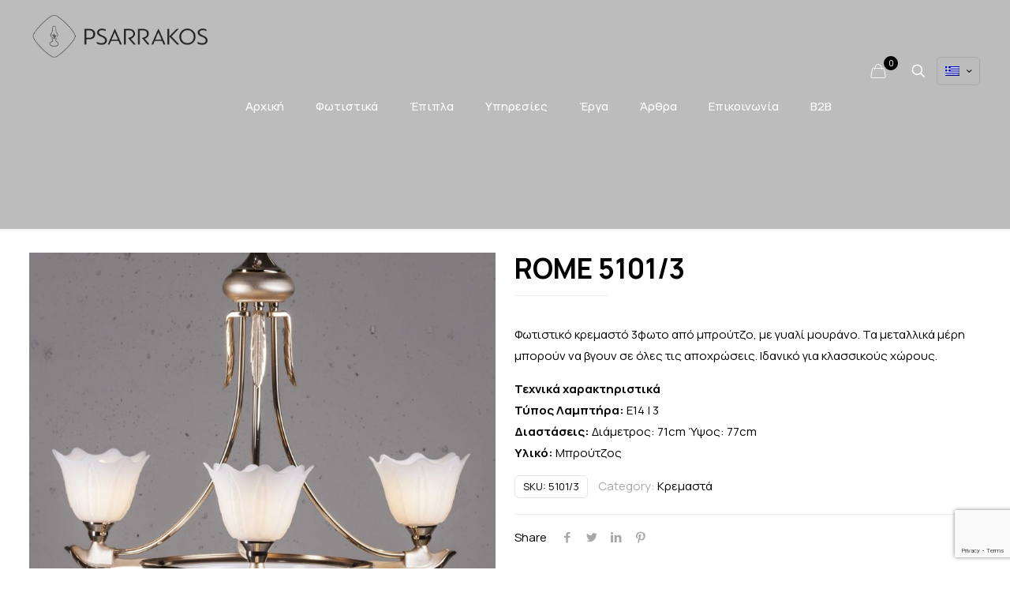

--- FILE ---
content_type: text/html; charset=UTF-8
request_url: https://www.fotistika-psarrakos.gr/product/rome-5101-3/
body_size: 28053
content:
<!DOCTYPE html>
<html lang="el-GR" class="no-js">

<head>

<meta charset="UTF-8" />

        <style id="pressidium-cc-styles">
            .pressidium-cc-theme {
                --cc-bg: #000000;
--cc-text: #b8bfcc;
--cc-btn-primary-bg: #f6f6f6;
--cc-btn-primary-text: #000000;
--cc-btn-primary-hover-bg: #f6f6f6;
--cc-btn-primary-hover-text: #000000;
--cc-btn-secondary-bg: #1d2029;
--cc-btn-secondary-text: #bdc2d6;
--cc-btn-secondary-hover-bg: #16161f;
--cc-btn-secondary-hover-text: #bdc2d6;
--cc-toggle-bg-off: #000000;
--cc-toggle-bg-on: #f6f6f6;
--cc-toggle-bg-readonly: #1b2029;
--cc-toggle-knob-bg: #b3c6fd;
--cc-toggle-knob-icon-color: #f6f6f6;
--cc-cookie-category-block-bg: #111317;
--cc-cookie-category-block-bg-hover: #15181d;
--cc-section-border: #000000;
--cc-block-text: #b8bfcc;
--cc-cookie-table-border: #1d2029;
--cc-overlay-bg: rgba(15, 16, 21, .9);
--cc-webkit-scrollbar-bg: #2b2c3c;
--cc-webkit-scrollbar-bg-hover: #8892ec;
--cc-btn-floating-bg: #f6f6f6;
--cc-btn-floating-icon: #000000;
--cc-btn-floating-hover-bg: #f6f6f6;
--cc-btn-floating-hover-icon: #000000;
            }
        </style>

        <meta name='robots' content='index, follow, max-image-preview:large, max-snippet:-1, max-video-preview:-1' />
<link rel="alternate" hreflang="en" href="https://www.fotistika-psarrakos.gr/product/rome-5101-3/?lang=en" />
<link rel="alternate" hreflang="el" href="https://www.fotistika-psarrakos.gr/product/rome-5101-3/" />
<link rel="alternate" hreflang="x-default" href="https://www.fotistika-psarrakos.gr/product/rome-5101-3/" />
<meta name="format-detection" content="telephone=no">
<meta name="viewport" content="width=device-width, initial-scale=1, maximum-scale=1" />
<link rel="shortcut icon" href="https://psarakosbe.designagency.gr/wp/wp-content/uploads/2020/10/logo-psa.png" type="image/x-icon" />

	<!-- This site is optimized with the Yoast SEO plugin v23.7 - https://yoast.com/wordpress/plugins/seo/ -->
	<title>ΚΡΕΜΑΣΤΟ ROME 5101/3</title>
	<meta name="description" content="Φωτιστικό κρεμαστό 3φωτο από μπρούτζο, με γυαλί μουράνο" />
	<link rel="canonical" href="https://www.fotistika-psarrakos.gr/product/rome-5101-3/" />
	<meta property="og:locale" content="el_GR" />
	<meta property="og:type" content="article" />
	<meta property="og:title" content="ΚΡΕΜΑΣΤΟ ROME 5101/3" />
	<meta property="og:description" content="Φωτιστικό κρεμαστό 3φωτο από μπρούτζο, με γυαλί μουράνο" />
	<meta property="og:url" content="https://www.fotistika-psarrakos.gr/product/rome-5101-3/" />
	<meta property="og:site_name" content="Φωτιστικά Ψαρράκος" />
	<meta property="article:modified_time" content="2024-01-12T11:51:13+00:00" />
	<meta property="og:image" content="https://www.fotistika-psarrakos.gr/wp-content/uploads/2023/01/ROME-5101-3.jpg" />
	<meta property="og:image:width" content="2250" />
	<meta property="og:image:height" content="2250" />
	<meta property="og:image:type" content="image/jpeg" />
	<meta name="twitter:card" content="summary_large_image" />
	<meta name="twitter:title" content="ΚΡΕΜΑΣΤΟ ROME 5101/3" />
	<script type="application/ld+json" class="yoast-schema-graph">{"@context":"https://schema.org","@graph":[{"@type":"WebPage","@id":"https://www.fotistika-psarrakos.gr/product/rome-5101-3/","url":"https://www.fotistika-psarrakos.gr/product/rome-5101-3/","name":"ΚΡΕΜΑΣΤΟ ROME 5101/3","isPartOf":{"@id":"https://www.fotistika-psarrakos.gr/#website"},"primaryImageOfPage":{"@id":"https://www.fotistika-psarrakos.gr/product/rome-5101-3/#primaryimage"},"image":{"@id":"https://www.fotistika-psarrakos.gr/product/rome-5101-3/#primaryimage"},"thumbnailUrl":"https://www.fotistika-psarrakos.gr/wp-content/uploads/2023/01/ROME-5101-3.jpg","datePublished":"2021-04-09T11:10:46+00:00","dateModified":"2024-01-12T11:51:13+00:00","description":"Φωτιστικό κρεμαστό 3φωτο από μπρούτζο, με γυαλί μουράνο","breadcrumb":{"@id":"https://www.fotistika-psarrakos.gr/product/rome-5101-3/#breadcrumb"},"inLanguage":"el-GR","potentialAction":[{"@type":"ReadAction","target":["https://www.fotistika-psarrakos.gr/product/rome-5101-3/"]}]},{"@type":"ImageObject","inLanguage":"el-GR","@id":"https://www.fotistika-psarrakos.gr/product/rome-5101-3/#primaryimage","url":"https://www.fotistika-psarrakos.gr/wp-content/uploads/2023/01/ROME-5101-3.jpg","contentUrl":"https://www.fotistika-psarrakos.gr/wp-content/uploads/2023/01/ROME-5101-3.jpg","width":2250,"height":2250},{"@type":"BreadcrumbList","@id":"https://www.fotistika-psarrakos.gr/product/rome-5101-3/#breadcrumb","itemListElement":[{"@type":"ListItem","position":1,"name":"Home","item":"https://www.fotistika-psarrakos.gr/"},{"@type":"ListItem","position":2,"name":"Shop","item":"https://www.fotistika-psarrakos.gr/shop/"},{"@type":"ListItem","position":3,"name":"ROME 5101/3"}]},{"@type":"WebSite","@id":"https://www.fotistika-psarrakos.gr/#website","url":"https://www.fotistika-psarrakos.gr/","name":"Φωτιστικά Ψαρράκος","description":"Δημιουργίες από το 1968","publisher":{"@id":"https://www.fotistika-psarrakos.gr/#organization"},"potentialAction":[{"@type":"SearchAction","target":{"@type":"EntryPoint","urlTemplate":"https://www.fotistika-psarrakos.gr/?s={search_term_string}"},"query-input":{"@type":"PropertyValueSpecification","valueRequired":true,"valueName":"search_term_string"}}],"inLanguage":"el-GR"},{"@type":"Organization","@id":"https://www.fotistika-psarrakos.gr/#organization","name":"Φωτιστικά Ψαρράκος","url":"https://www.fotistika-psarrakos.gr/","logo":{"@type":"ImageObject","inLanguage":"el-GR","@id":"https://www.fotistika-psarrakos.gr/#/schema/logo/image/","url":"https://www.fotistika-psarrakos.gr/wp-content/uploads/2020/10/cropped-wide-1.png","contentUrl":"https://www.fotistika-psarrakos.gr/wp-content/uploads/2020/10/cropped-wide-1.png","width":683,"height":164,"caption":"Φωτιστικά Ψαρράκος"},"image":{"@id":"https://www.fotistika-psarrakos.gr/#/schema/logo/image/"}}]}</script>
	<!-- / Yoast SEO plugin. -->


<link rel='dns-prefetch' href='//fonts.googleapis.com' />
<link rel="alternate" type="application/rss+xml" title="Φωτιστικά Ψαρράκος &raquo; Feed" href="https://www.fotistika-psarrakos.gr/feed/" />
<link rel="alternate" type="application/rss+xml" title="Φωτιστικά Ψαρράκος &raquo; Comments Feed" href="https://www.fotistika-psarrakos.gr/comments/feed/" />
<script type="text/javascript">
/* <![CDATA[ */
window._wpemojiSettings = {"baseUrl":"https:\/\/s.w.org\/images\/core\/emoji\/15.0.3\/72x72\/","ext":".png","svgUrl":"https:\/\/s.w.org\/images\/core\/emoji\/15.0.3\/svg\/","svgExt":".svg","source":{"concatemoji":"https:\/\/www.fotistika-psarrakos.gr\/wp-includes\/js\/wp-emoji-release.min.js?ver=6.5.2"}};
/*! This file is auto-generated */
!function(i,n){var o,s,e;function c(e){try{var t={supportTests:e,timestamp:(new Date).valueOf()};sessionStorage.setItem(o,JSON.stringify(t))}catch(e){}}function p(e,t,n){e.clearRect(0,0,e.canvas.width,e.canvas.height),e.fillText(t,0,0);var t=new Uint32Array(e.getImageData(0,0,e.canvas.width,e.canvas.height).data),r=(e.clearRect(0,0,e.canvas.width,e.canvas.height),e.fillText(n,0,0),new Uint32Array(e.getImageData(0,0,e.canvas.width,e.canvas.height).data));return t.every(function(e,t){return e===r[t]})}function u(e,t,n){switch(t){case"flag":return n(e,"\ud83c\udff3\ufe0f\u200d\u26a7\ufe0f","\ud83c\udff3\ufe0f\u200b\u26a7\ufe0f")?!1:!n(e,"\ud83c\uddfa\ud83c\uddf3","\ud83c\uddfa\u200b\ud83c\uddf3")&&!n(e,"\ud83c\udff4\udb40\udc67\udb40\udc62\udb40\udc65\udb40\udc6e\udb40\udc67\udb40\udc7f","\ud83c\udff4\u200b\udb40\udc67\u200b\udb40\udc62\u200b\udb40\udc65\u200b\udb40\udc6e\u200b\udb40\udc67\u200b\udb40\udc7f");case"emoji":return!n(e,"\ud83d\udc26\u200d\u2b1b","\ud83d\udc26\u200b\u2b1b")}return!1}function f(e,t,n){var r="undefined"!=typeof WorkerGlobalScope&&self instanceof WorkerGlobalScope?new OffscreenCanvas(300,150):i.createElement("canvas"),a=r.getContext("2d",{willReadFrequently:!0}),o=(a.textBaseline="top",a.font="600 32px Arial",{});return e.forEach(function(e){o[e]=t(a,e,n)}),o}function t(e){var t=i.createElement("script");t.src=e,t.defer=!0,i.head.appendChild(t)}"undefined"!=typeof Promise&&(o="wpEmojiSettingsSupports",s=["flag","emoji"],n.supports={everything:!0,everythingExceptFlag:!0},e=new Promise(function(e){i.addEventListener("DOMContentLoaded",e,{once:!0})}),new Promise(function(t){var n=function(){try{var e=JSON.parse(sessionStorage.getItem(o));if("object"==typeof e&&"number"==typeof e.timestamp&&(new Date).valueOf()<e.timestamp+604800&&"object"==typeof e.supportTests)return e.supportTests}catch(e){}return null}();if(!n){if("undefined"!=typeof Worker&&"undefined"!=typeof OffscreenCanvas&&"undefined"!=typeof URL&&URL.createObjectURL&&"undefined"!=typeof Blob)try{var e="postMessage("+f.toString()+"("+[JSON.stringify(s),u.toString(),p.toString()].join(",")+"));",r=new Blob([e],{type:"text/javascript"}),a=new Worker(URL.createObjectURL(r),{name:"wpTestEmojiSupports"});return void(a.onmessage=function(e){c(n=e.data),a.terminate(),t(n)})}catch(e){}c(n=f(s,u,p))}t(n)}).then(function(e){for(var t in e)n.supports[t]=e[t],n.supports.everything=n.supports.everything&&n.supports[t],"flag"!==t&&(n.supports.everythingExceptFlag=n.supports.everythingExceptFlag&&n.supports[t]);n.supports.everythingExceptFlag=n.supports.everythingExceptFlag&&!n.supports.flag,n.DOMReady=!1,n.readyCallback=function(){n.DOMReady=!0}}).then(function(){return e}).then(function(){var e;n.supports.everything||(n.readyCallback(),(e=n.source||{}).concatemoji?t(e.concatemoji):e.wpemoji&&e.twemoji&&(t(e.twemoji),t(e.wpemoji)))}))}((window,document),window._wpemojiSettings);
/* ]]> */
</script>
<style id='wp-emoji-styles-inline-css' type='text/css'>

	img.wp-smiley, img.emoji {
		display: inline !important;
		border: none !important;
		box-shadow: none !important;
		height: 1em !important;
		width: 1em !important;
		margin: 0 0.07em !important;
		vertical-align: -0.1em !important;
		background: none !important;
		padding: 0 !important;
	}
</style>
<link rel='stylesheet' id='wp-block-library-css' href='https://www.fotistika-psarrakos.gr/wp-includes/css/dist/block-library/style.min.css?ver=6.5.2' type='text/css' media='all' />
<style id='classic-theme-styles-inline-css' type='text/css'>
/*! This file is auto-generated */
.wp-block-button__link{color:#fff;background-color:#32373c;border-radius:9999px;box-shadow:none;text-decoration:none;padding:calc(.667em + 2px) calc(1.333em + 2px);font-size:1.125em}.wp-block-file__button{background:#32373c;color:#fff;text-decoration:none}
</style>
<style id='global-styles-inline-css' type='text/css'>
body{--wp--preset--color--black: #000000;--wp--preset--color--cyan-bluish-gray: #abb8c3;--wp--preset--color--white: #ffffff;--wp--preset--color--pale-pink: #f78da7;--wp--preset--color--vivid-red: #cf2e2e;--wp--preset--color--luminous-vivid-orange: #ff6900;--wp--preset--color--luminous-vivid-amber: #fcb900;--wp--preset--color--light-green-cyan: #7bdcb5;--wp--preset--color--vivid-green-cyan: #00d084;--wp--preset--color--pale-cyan-blue: #8ed1fc;--wp--preset--color--vivid-cyan-blue: #0693e3;--wp--preset--color--vivid-purple: #9b51e0;--wp--preset--gradient--vivid-cyan-blue-to-vivid-purple: linear-gradient(135deg,rgba(6,147,227,1) 0%,rgb(155,81,224) 100%);--wp--preset--gradient--light-green-cyan-to-vivid-green-cyan: linear-gradient(135deg,rgb(122,220,180) 0%,rgb(0,208,130) 100%);--wp--preset--gradient--luminous-vivid-amber-to-luminous-vivid-orange: linear-gradient(135deg,rgba(252,185,0,1) 0%,rgba(255,105,0,1) 100%);--wp--preset--gradient--luminous-vivid-orange-to-vivid-red: linear-gradient(135deg,rgba(255,105,0,1) 0%,rgb(207,46,46) 100%);--wp--preset--gradient--very-light-gray-to-cyan-bluish-gray: linear-gradient(135deg,rgb(238,238,238) 0%,rgb(169,184,195) 100%);--wp--preset--gradient--cool-to-warm-spectrum: linear-gradient(135deg,rgb(74,234,220) 0%,rgb(151,120,209) 20%,rgb(207,42,186) 40%,rgb(238,44,130) 60%,rgb(251,105,98) 80%,rgb(254,248,76) 100%);--wp--preset--gradient--blush-light-purple: linear-gradient(135deg,rgb(255,206,236) 0%,rgb(152,150,240) 100%);--wp--preset--gradient--blush-bordeaux: linear-gradient(135deg,rgb(254,205,165) 0%,rgb(254,45,45) 50%,rgb(107,0,62) 100%);--wp--preset--gradient--luminous-dusk: linear-gradient(135deg,rgb(255,203,112) 0%,rgb(199,81,192) 50%,rgb(65,88,208) 100%);--wp--preset--gradient--pale-ocean: linear-gradient(135deg,rgb(255,245,203) 0%,rgb(182,227,212) 50%,rgb(51,167,181) 100%);--wp--preset--gradient--electric-grass: linear-gradient(135deg,rgb(202,248,128) 0%,rgb(113,206,126) 100%);--wp--preset--gradient--midnight: linear-gradient(135deg,rgb(2,3,129) 0%,rgb(40,116,252) 100%);--wp--preset--font-size--small: 13px;--wp--preset--font-size--medium: 20px;--wp--preset--font-size--large: 36px;--wp--preset--font-size--x-large: 42px;--wp--preset--font-family--inter: "Inter", sans-serif;--wp--preset--font-family--cardo: Cardo;--wp--preset--spacing--20: 0.44rem;--wp--preset--spacing--30: 0.67rem;--wp--preset--spacing--40: 1rem;--wp--preset--spacing--50: 1.5rem;--wp--preset--spacing--60: 2.25rem;--wp--preset--spacing--70: 3.38rem;--wp--preset--spacing--80: 5.06rem;--wp--preset--shadow--natural: 6px 6px 9px rgba(0, 0, 0, 0.2);--wp--preset--shadow--deep: 12px 12px 50px rgba(0, 0, 0, 0.4);--wp--preset--shadow--sharp: 6px 6px 0px rgba(0, 0, 0, 0.2);--wp--preset--shadow--outlined: 6px 6px 0px -3px rgba(255, 255, 255, 1), 6px 6px rgba(0, 0, 0, 1);--wp--preset--shadow--crisp: 6px 6px 0px rgba(0, 0, 0, 1);}:where(.is-layout-flex){gap: 0.5em;}:where(.is-layout-grid){gap: 0.5em;}body .is-layout-flow > .alignleft{float: left;margin-inline-start: 0;margin-inline-end: 2em;}body .is-layout-flow > .alignright{float: right;margin-inline-start: 2em;margin-inline-end: 0;}body .is-layout-flow > .aligncenter{margin-left: auto !important;margin-right: auto !important;}body .is-layout-constrained > .alignleft{float: left;margin-inline-start: 0;margin-inline-end: 2em;}body .is-layout-constrained > .alignright{float: right;margin-inline-start: 2em;margin-inline-end: 0;}body .is-layout-constrained > .aligncenter{margin-left: auto !important;margin-right: auto !important;}body .is-layout-constrained > :where(:not(.alignleft):not(.alignright):not(.alignfull)){max-width: var(--wp--style--global--content-size);margin-left: auto !important;margin-right: auto !important;}body .is-layout-constrained > .alignwide{max-width: var(--wp--style--global--wide-size);}body .is-layout-flex{display: flex;}body .is-layout-flex{flex-wrap: wrap;align-items: center;}body .is-layout-flex > *{margin: 0;}body .is-layout-grid{display: grid;}body .is-layout-grid > *{margin: 0;}:where(.wp-block-columns.is-layout-flex){gap: 2em;}:where(.wp-block-columns.is-layout-grid){gap: 2em;}:where(.wp-block-post-template.is-layout-flex){gap: 1.25em;}:where(.wp-block-post-template.is-layout-grid){gap: 1.25em;}.has-black-color{color: var(--wp--preset--color--black) !important;}.has-cyan-bluish-gray-color{color: var(--wp--preset--color--cyan-bluish-gray) !important;}.has-white-color{color: var(--wp--preset--color--white) !important;}.has-pale-pink-color{color: var(--wp--preset--color--pale-pink) !important;}.has-vivid-red-color{color: var(--wp--preset--color--vivid-red) !important;}.has-luminous-vivid-orange-color{color: var(--wp--preset--color--luminous-vivid-orange) !important;}.has-luminous-vivid-amber-color{color: var(--wp--preset--color--luminous-vivid-amber) !important;}.has-light-green-cyan-color{color: var(--wp--preset--color--light-green-cyan) !important;}.has-vivid-green-cyan-color{color: var(--wp--preset--color--vivid-green-cyan) !important;}.has-pale-cyan-blue-color{color: var(--wp--preset--color--pale-cyan-blue) !important;}.has-vivid-cyan-blue-color{color: var(--wp--preset--color--vivid-cyan-blue) !important;}.has-vivid-purple-color{color: var(--wp--preset--color--vivid-purple) !important;}.has-black-background-color{background-color: var(--wp--preset--color--black) !important;}.has-cyan-bluish-gray-background-color{background-color: var(--wp--preset--color--cyan-bluish-gray) !important;}.has-white-background-color{background-color: var(--wp--preset--color--white) !important;}.has-pale-pink-background-color{background-color: var(--wp--preset--color--pale-pink) !important;}.has-vivid-red-background-color{background-color: var(--wp--preset--color--vivid-red) !important;}.has-luminous-vivid-orange-background-color{background-color: var(--wp--preset--color--luminous-vivid-orange) !important;}.has-luminous-vivid-amber-background-color{background-color: var(--wp--preset--color--luminous-vivid-amber) !important;}.has-light-green-cyan-background-color{background-color: var(--wp--preset--color--light-green-cyan) !important;}.has-vivid-green-cyan-background-color{background-color: var(--wp--preset--color--vivid-green-cyan) !important;}.has-pale-cyan-blue-background-color{background-color: var(--wp--preset--color--pale-cyan-blue) !important;}.has-vivid-cyan-blue-background-color{background-color: var(--wp--preset--color--vivid-cyan-blue) !important;}.has-vivid-purple-background-color{background-color: var(--wp--preset--color--vivid-purple) !important;}.has-black-border-color{border-color: var(--wp--preset--color--black) !important;}.has-cyan-bluish-gray-border-color{border-color: var(--wp--preset--color--cyan-bluish-gray) !important;}.has-white-border-color{border-color: var(--wp--preset--color--white) !important;}.has-pale-pink-border-color{border-color: var(--wp--preset--color--pale-pink) !important;}.has-vivid-red-border-color{border-color: var(--wp--preset--color--vivid-red) !important;}.has-luminous-vivid-orange-border-color{border-color: var(--wp--preset--color--luminous-vivid-orange) !important;}.has-luminous-vivid-amber-border-color{border-color: var(--wp--preset--color--luminous-vivid-amber) !important;}.has-light-green-cyan-border-color{border-color: var(--wp--preset--color--light-green-cyan) !important;}.has-vivid-green-cyan-border-color{border-color: var(--wp--preset--color--vivid-green-cyan) !important;}.has-pale-cyan-blue-border-color{border-color: var(--wp--preset--color--pale-cyan-blue) !important;}.has-vivid-cyan-blue-border-color{border-color: var(--wp--preset--color--vivid-cyan-blue) !important;}.has-vivid-purple-border-color{border-color: var(--wp--preset--color--vivid-purple) !important;}.has-vivid-cyan-blue-to-vivid-purple-gradient-background{background: var(--wp--preset--gradient--vivid-cyan-blue-to-vivid-purple) !important;}.has-light-green-cyan-to-vivid-green-cyan-gradient-background{background: var(--wp--preset--gradient--light-green-cyan-to-vivid-green-cyan) !important;}.has-luminous-vivid-amber-to-luminous-vivid-orange-gradient-background{background: var(--wp--preset--gradient--luminous-vivid-amber-to-luminous-vivid-orange) !important;}.has-luminous-vivid-orange-to-vivid-red-gradient-background{background: var(--wp--preset--gradient--luminous-vivid-orange-to-vivid-red) !important;}.has-very-light-gray-to-cyan-bluish-gray-gradient-background{background: var(--wp--preset--gradient--very-light-gray-to-cyan-bluish-gray) !important;}.has-cool-to-warm-spectrum-gradient-background{background: var(--wp--preset--gradient--cool-to-warm-spectrum) !important;}.has-blush-light-purple-gradient-background{background: var(--wp--preset--gradient--blush-light-purple) !important;}.has-blush-bordeaux-gradient-background{background: var(--wp--preset--gradient--blush-bordeaux) !important;}.has-luminous-dusk-gradient-background{background: var(--wp--preset--gradient--luminous-dusk) !important;}.has-pale-ocean-gradient-background{background: var(--wp--preset--gradient--pale-ocean) !important;}.has-electric-grass-gradient-background{background: var(--wp--preset--gradient--electric-grass) !important;}.has-midnight-gradient-background{background: var(--wp--preset--gradient--midnight) !important;}.has-small-font-size{font-size: var(--wp--preset--font-size--small) !important;}.has-medium-font-size{font-size: var(--wp--preset--font-size--medium) !important;}.has-large-font-size{font-size: var(--wp--preset--font-size--large) !important;}.has-x-large-font-size{font-size: var(--wp--preset--font-size--x-large) !important;}
.wp-block-navigation a:where(:not(.wp-element-button)){color: inherit;}
:where(.wp-block-post-template.is-layout-flex){gap: 1.25em;}:where(.wp-block-post-template.is-layout-grid){gap: 1.25em;}
:where(.wp-block-columns.is-layout-flex){gap: 2em;}:where(.wp-block-columns.is-layout-grid){gap: 2em;}
.wp-block-pullquote{font-size: 1.5em;line-height: 1.6;}
</style>
<link rel='stylesheet' id='rs-plugin-settings-css' href='https://www.fotistika-psarrakos.gr/wp-content/plugins/revslider/public/assets/css/rs6.css?ver=6.4.11' type='text/css' media='all' />
<style id='rs-plugin-settings-inline-css' type='text/css'>
#rs-demo-id {}
</style>
<link rel='stylesheet' id='wwpp_single_product_page_css-css' href='https://www.fotistika-psarrakos.gr/wp-content/plugins/woocommerce-wholesale-prices-premium/css/wwpp-single-product-page.css?ver=2.0.2' type='text/css' media='all' />
<link rel='stylesheet' id='photoswipe-css' href='https://www.fotistika-psarrakos.gr/wp-content/plugins/woocommerce/assets/css/photoswipe/photoswipe.min.css?ver=9.3.5' type='text/css' media='all' />
<link rel='stylesheet' id='photoswipe-default-skin-css' href='https://www.fotistika-psarrakos.gr/wp-content/plugins/woocommerce/assets/css/photoswipe/default-skin/default-skin.min.css?ver=9.3.5' type='text/css' media='all' />
<link rel='stylesheet' id='woocommerce-layout-css' href='https://www.fotistika-psarrakos.gr/wp-content/plugins/woocommerce/assets/css/woocommerce-layout.css?ver=9.3.5' type='text/css' media='all' />
<link rel='stylesheet' id='woocommerce-smallscreen-css' href='https://www.fotistika-psarrakos.gr/wp-content/plugins/woocommerce/assets/css/woocommerce-smallscreen.css?ver=9.3.5' type='text/css' media='only screen and (max-width: 768px)' />
<link rel='stylesheet' id='woocommerce-general-css' href='https://www.fotistika-psarrakos.gr/wp-content/plugins/woocommerce/assets/css/woocommerce.css?ver=9.3.5' type='text/css' media='all' />
<style id='woocommerce-inline-inline-css' type='text/css'>
.woocommerce form .form-row .required { visibility: visible; }
</style>
<link rel='stylesheet' id='wpml-legacy-horizontal-list-0-css' href='https://www.fotistika-psarrakos.gr/wp-content/plugins/sitepress-multilingual-cms/templates/language-switchers/legacy-list-horizontal/style.min.css?ver=1' type='text/css' media='all' />
<style id='wpml-legacy-horizontal-list-0-inline-css' type='text/css'>
.wpml-ls-display{display:inline!important}
</style>
<link rel='stylesheet' id='cookie-consent-client-style-css' href='https://www.fotistika-psarrakos.gr/wp-content/plugins/pressidium-cookie-consent/public/bundle.client.css?ver=a0e2eb39d0627d4bc3fd' type='text/css' media='all' />
<link rel='stylesheet' id='cms-navigation-style-base-css' href='https://www.fotistika-psarrakos.gr/wp-content/plugins/wpml-cms-nav/res/css/cms-navigation-base.css?ver=1.5.5' type='text/css' media='screen' />
<link rel='stylesheet' id='cms-navigation-style-css' href='https://www.fotistika-psarrakos.gr/wp-content/plugins/wpml-cms-nav/res/css/cms-navigation.css?ver=1.5.5' type='text/css' media='screen' />
<link rel='stylesheet' id='mfn-be-css' href='https://www.fotistika-psarrakos.gr/wp-content/themes/betheme/css/be.css?ver=25.0.1' type='text/css' media='all' />
<link rel='stylesheet' id='mfn-animations-css' href='https://www.fotistika-psarrakos.gr/wp-content/themes/betheme/assets/animations/animations.min.css?ver=25.0.1' type='text/css' media='all' />
<link rel='stylesheet' id='mfn-font-awesome-css' href='https://www.fotistika-psarrakos.gr/wp-content/themes/betheme/fonts/fontawesome/fontawesome.css?ver=25.0.1' type='text/css' media='all' />
<link rel='stylesheet' id='mfn-jplayer-css' href='https://www.fotistika-psarrakos.gr/wp-content/themes/betheme/assets/jplayer/css/jplayer.blue.monday.css?ver=25.0.1' type='text/css' media='all' />
<link rel='stylesheet' id='mfn-responsive-css' href='https://www.fotistika-psarrakos.gr/wp-content/themes/betheme/css/responsive.css?ver=25.0.1' type='text/css' media='all' />
<link rel='stylesheet' id='mfn-fonts-css' href='https://fonts.googleapis.com/css?family=Manrope%3A1%2C300%2C400%2C400italic%2C500%2C700%2C700italic&#038;display=swap&#038;ver=6.5.2' type='text/css' media='all' />
<link rel='stylesheet' id='mfn-woo-css' href='https://www.fotistika-psarrakos.gr/wp-content/themes/betheme/css/woocommerce.css?ver=25.0.1' type='text/css' media='all' />
<style id='mfn-dynamic-inline-css' type='text/css'>
html{background-color: #ffffff;}#Wrapper,#Content{background-color: #ffffff;}body:not(.template-slider) #Header{min-height: 0px;}body.header-below:not(.template-slider) #Header{padding-top: 0px;}#Subheader {padding: 200px 0 90px;}#Footer .widgets_wrapper {padding: 80px 15% 0 15%;}body, button, span.date_label, .timeline_items li h3 span, input[type="submit"], input[type="reset"], input[type="button"],input[type="text"], input[type="password"], input[type="tel"], input[type="email"], textarea, select, .offer_li .title h3 {font-family: "Manrope", Helvetica, Arial, sans-serif;}#menu > ul > li > a, a.action_button, #overlay-menu ul li a {font-family: "Manrope", Helvetica, Arial, sans-serif;}#Subheader .title {font-family: "Manrope", Helvetica, Arial, sans-serif;}h1, h2, h3, h4, .text-logo #logo {font-family: "Manrope", Helvetica, Arial, sans-serif;}h5, h6 {font-family: "Manrope", Helvetica, Arial, sans-serif;}blockquote {font-family: "Manrope", Helvetica, Arial, sans-serif;}.chart_box .chart .num, .counter .desc_wrapper .number-wrapper, .how_it_works .image .number,.pricing-box .plan-header .price, .quick_fact .number-wrapper, .woocommerce .product div.entry-summary .price {font-family: "Manrope", Helvetica, Arial, sans-serif;}body {font-size: 15px;line-height: 27px;font-weight: 400;letter-spacing: 0px;}.big {font-size: 16px;line-height: 28px;font-weight: 400;letter-spacing: 0px;}#menu > ul > li > a, a.action_button, #overlay-menu ul li a{font-size: 15px;font-weight: 500;letter-spacing: 0px;}#overlay-menu ul li a{line-height: 22.5px;}#Subheader .title {font-size: 85px;line-height: 80px;font-weight: 700;letter-spacing: 0px;}h1, .text-logo #logo {font-size: 56px;line-height: 55px;font-weight: 700;letter-spacing: 0px;}h2 {font-size: 40px;line-height: 50px;font-weight: 600;letter-spacing: 0px;}h3, .woocommerce ul.products li.product h3 {font-size: 28px;line-height: 42px;font-weight: 600;letter-spacing: 0px;}h4 {font-size: 19px;line-height: 25px;font-weight: 500;letter-spacing: 0px;}h5 {font-size: 15px;line-height: 25px;font-weight: 700;letter-spacing: 0px;}h6 {font-size: 16px;line-height: 25px;font-weight: 400;letter-spacing: 3px;}#Intro .intro-title {font-size: 70px;line-height: 70px;font-weight: 400;letter-spacing: 0px;}@media only screen and (min-width: 768px) and (max-width: 959px){body {font-size: 13px;line-height: 23px;letter-spacing: 0px;}.big {font-size: 14px;line-height: 24px;letter-spacing: 0px;}#menu > ul > li > a, a.action_button, #overlay-menu ul li a {font-size: 13px;letter-spacing: 0px;}#overlay-menu ul li a{line-height: 19.5px;letter-spacing: 0px;}#Subheader .title {font-size: 72px;line-height: 68px;letter-spacing: 0px;}h1, .text-logo #logo {font-size: 48px;line-height: 47px;letter-spacing: 0px;}h2 {font-size: 34px;line-height: 43px;letter-spacing: 0px;}h3, .woocommerce ul.products li.product h3 {font-size: 24px;line-height: 36px;letter-spacing: 0px;}h4 {font-size: 16px;line-height: 21px;letter-spacing: 0px;}h5 {font-size: 13px;line-height: 21px;letter-spacing: 0px;}h6 {font-size: 14px;line-height: 21px;letter-spacing: 3px;}#Intro .intro-title {font-size: 60px;line-height: 60px;letter-spacing: 0px;}blockquote { font-size: 15px;}.chart_box .chart .num { font-size: 45px; line-height: 45px; }.counter .desc_wrapper .number-wrapper { font-size: 45px; line-height: 45px;}.counter .desc_wrapper .title { font-size: 14px; line-height: 18px;}.faq .question .title { font-size: 14px; }.fancy_heading .title { font-size: 38px; line-height: 38px; }.offer .offer_li .desc_wrapper .title h3 { font-size: 32px; line-height: 32px; }.offer_thumb_ul li.offer_thumb_li .desc_wrapper .title h3 {font-size: 32px; line-height: 32px; }.pricing-box .plan-header h2 { font-size: 27px; line-height: 27px; }.pricing-box .plan-header .price > span { font-size: 40px; line-height: 40px; }.pricing-box .plan-header .price sup.currency { font-size: 18px; line-height: 18px; }.pricing-box .plan-header .price sup.period { font-size: 14px; line-height: 14px;}.quick_fact .number { font-size: 80px; line-height: 80px;}.trailer_box .desc h2 { font-size: 27px; line-height: 27px; }.widget > h3 { font-size: 17px; line-height: 20px; }}@media only screen and (min-width: 480px) and (max-width: 767px){body {font-size: 13px;line-height: 20px;letter-spacing: 0px;}.big {font-size: 13px;line-height: 21px;letter-spacing: 0px;}#menu > ul > li > a, a.action_button, #overlay-menu ul li a {font-size: 13px;letter-spacing: 0px;}#overlay-menu ul li a{line-height: 19.5px;letter-spacing: 0px;}#Subheader .title {font-size: 64px;line-height: 60px;letter-spacing: 0px;}h1, .text-logo #logo {font-size: 42px;line-height: 41px;letter-spacing: 0px;}h2 {font-size: 30px;line-height: 38px;letter-spacing: 0px;}h3, .woocommerce ul.products li.product h3 {font-size: 21px;line-height: 32px;letter-spacing: 0px;}h4 {font-size: 14px;line-height: 19px;letter-spacing: 0px;}h5 {font-size: 13px;line-height: 19px;letter-spacing: 0px;}h6 {font-size: 13px;line-height: 19px;letter-spacing: 2px;}#Intro .intro-title {font-size: 53px;line-height: 53px;letter-spacing: 0px;}blockquote { font-size: 14px;}.chart_box .chart .num { font-size: 40px; line-height: 40px; }.counter .desc_wrapper .number-wrapper { font-size: 40px; line-height: 40px;}.counter .desc_wrapper .title { font-size: 13px; line-height: 16px;}.faq .question .title { font-size: 13px; }.fancy_heading .title { font-size: 34px; line-height: 34px; }.offer .offer_li .desc_wrapper .title h3 { font-size: 28px; line-height: 28px; }.offer_thumb_ul li.offer_thumb_li .desc_wrapper .title h3 {font-size: 28px; line-height: 28px; }.pricing-box .plan-header h2 { font-size: 24px; line-height: 24px; }.pricing-box .plan-header .price > span { font-size: 34px; line-height: 34px; }.pricing-box .plan-header .price sup.currency { font-size: 16px; line-height: 16px; }.pricing-box .plan-header .price sup.period { font-size: 13px; line-height: 13px;}.quick_fact .number { font-size: 70px; line-height: 70px;}.trailer_box .desc h2 { font-size: 24px; line-height: 24px; }.widget > h3 { font-size: 16px; line-height: 19px; }}@media only screen and (max-width: 479px){body {font-size: 13px;line-height: 19px;letter-spacing: 0px;}.big {font-size: 13px;line-height: 19px;letter-spacing: 0px;}#menu > ul > li > a, a.action_button, #overlay-menu ul li a {font-size: 13px;letter-spacing: 0px;}#overlay-menu ul li a{line-height: 19.5px;letter-spacing: 0px;}#Subheader .title {font-size: 51px;line-height: 48px;letter-spacing: 0px;}h1, .text-logo #logo {font-size: 34px;line-height: 33px;letter-spacing: 0px;}h2 {font-size: 24px;line-height: 30px;letter-spacing: 0px;}h3, .woocommerce ul.products li.product h3 {font-size: 17px;line-height: 25px;letter-spacing: 0px;}h4 {font-size: 13px;line-height: 19px;letter-spacing: 0px;}h5 {font-size: 13px;line-height: 19px;letter-spacing: 0px;}h6 {font-size: 13px;line-height: 19px;letter-spacing: 2px;}#Intro .intro-title {font-size: 42px;line-height: 42px;letter-spacing: 0px;}blockquote { font-size: 13px;}.chart_box .chart .num { font-size: 35px; line-height: 35px; }.counter .desc_wrapper .number-wrapper { font-size: 35px; line-height: 35px;}.counter .desc_wrapper .title { font-size: 13px; line-height: 26px;}.faq .question .title { font-size: 13px; }.fancy_heading .title { font-size: 30px; line-height: 30px; }.offer .offer_li .desc_wrapper .title h3 { font-size: 26px; line-height: 26px; }.offer_thumb_ul li.offer_thumb_li .desc_wrapper .title h3 {font-size: 26px; line-height: 26px; }.pricing-box .plan-header h2 { font-size: 21px; line-height: 21px; }.pricing-box .plan-header .price > span { font-size: 32px; line-height: 32px; }.pricing-box .plan-header .price sup.currency { font-size: 14px; line-height: 14px; }.pricing-box .plan-header .price sup.period { font-size: 13px; line-height: 13px;}.quick_fact .number { font-size: 60px; line-height: 60px;}.trailer_box .desc h2 { font-size: 21px; line-height: 21px; }.widget > h3 { font-size: 15px; line-height: 18px; }}.with_aside .sidebar.columns {width: 23%;}.with_aside .sections_group {width: 77%;}.aside_both .sidebar.columns {width: 18%;}.aside_both .sidebar.sidebar-1{margin-left: -82%;}.aside_both .sections_group {width: 64%;margin-left: 18%;}@media only screen and (min-width:1240px){#Wrapper, .with_aside .content_wrapper {max-width: 1250px;}.section_wrapper, .container {max-width: 1230px;}.layout-boxed.header-boxed #Top_bar.is-sticky{max-width: 1250px;}}@media only screen and (max-width: 767px){.section_wrapper,.container,.four.columns .widget-area { max-width: 480px !important; }}.button-default .button, .button-flat .button, .button-round .button {background-color: #000000;color: #ffffff;}.button-stroke .button {border-color: #000000;color: #ffffff;}.button-stroke .button:hover{background-color: #000000;color: #fff;}.button-default .button_theme, .button-default button,.button-default input[type="button"], .button-default input[type="reset"], .button-default input[type="submit"],.button-flat .button_theme, .button-flat button,.button-flat input[type="button"], .button-flat input[type="reset"], .button-flat input[type="submit"],.button-round .button_theme, .button-round button,.button-round input[type="button"], .button-round input[type="reset"], .button-round input[type="submit"],.woocommerce #respond input#submit,.woocommerce a.button:not(.default),.woocommerce button.button,.woocommerce input.button,.woocommerce #respond input#submit:hover, .woocommerce a.button:hover, .woocommerce button.button:hover, .woocommerce input.button:hover{color: #ffffff;}.button-stroke .button_theme:hover,.button-stroke button:hover, .button-stroke input[type="submit"]:hover, .button-stroke input[type="reset"]:hover, .button-stroke input[type="button"]:hover,.button-stroke .woocommerce #respond input#submit:hover,.button-stroke .woocommerce a.button:not(.default):hover,.button-stroke .woocommerce button.button:hover,.button-stroke.woocommerce input.button:hover {color: #ffffff !important;}.button-stroke .button_theme:hover .button_icon i{color: #ffffff !important;}.button-default .single_add_to_cart_button, .button-flat .single_add_to_cart_button, .button-round .single_add_to_cart_button,.button-default .woocommerce .button:disabled, .button-flat .woocommerce .button:disabled, .button-round .woocommerce .button:disabled,.button-default .woocommerce .button.alt .button-flat .woocommerce .button.alt, .button-round .woocommerce .button.alt,.button-default a.remove, .button-flat a.remove, .button-round a.remove{color: #ffffff!important;}.action_button, .action_button:hover{background-color: #f7f7f7;color: #747474;}.button-stroke a.action_button{border-color: #f7f7f7;}.button-stroke a.action_button:hover{background-color: #f7f7f7!important;}.footer_button{color: #000000!important;background: #fcfcfc;}.button-stroke .footer_button{border-color: #fcfcfc;}.button-stroke .footer_button:hover{background-color: #fcfcfc !important;}.button-custom .button,.button-custom .action_button,.button-custom .footer_button,.button-custom button,.button-custom input[type="button"],.button-custom input[type="reset"],.button-custom input[type="submit"],.button-custom .woocommerce #respond input#submit,.button-custom .woocommerce a.button,.button-custom .woocommerce button.button,.button-custom .woocommerce input.button{font-family: Arial;font-size: 14px;line-height: 14px;font-weight: 400;letter-spacing: 0px;padding: 12px 20px 12px 20px;border-width: 0px;border-radius: 0px;}.button-custom .button{color: #626262;background-color: #dbdddf;border-color: transparent;}.button-custom .button:hover{color: #626262;background-color: #d3d3d3;border-color: transparent;}.button-custom .button_theme,.button-custom button,.button-custom input[type="button"],.button-custom input[type="reset"],.button-custom input[type="submit"],.button-custom .woocommerce #respond input#submit,.button-custom .woocommerce a.button:not(.default),.button-custom .woocommerce button.button,.button-custom .woocommerce input.button{color: #ffffff;background-color: #0095eb;border-color: transparent;}.button-custom .button_theme:hover,.button-custom button:hover,.button-custom input[type="button"]:hover,.button-custom input[type="reset"]:hover,.button-custom input[type="submit"]:hover,.button-custom .woocommerce #respond input#submit:hover,.button-custom .woocommerce a.button:not(.default):hover,.button-custom .woocommerce button.button:hover,.button-custom .woocommerce input.button:hover{color: #ffffff;background-color: #007cc3;border-color: transparent;}.button-custom .action_button{color: #626262;background-color: #dbdddf;border-color: transparent;}.button-custom .action_button:hover{color: #626262;background-color: #d3d3d3;border-color: transparent;}.button-custom .single_add_to_cart_button,.button-custom .woocommerce .button:disabled,.button-custom .woocommerce .button.alt,.button-custom a.remove{line-height: 14px!important;padding: 12px 20px 12px 20px!important;color: #ffffff!important;background-color: #0095eb!important;}.button-custom .single_add_to_cart_button:hover,.button-custom .woocommerce .button:disabled:hover,.button-custom .woocommerce .button.alt:hover,.button-custom a.remove:hover{color: #ffffff!important;background-color: #007cc3!important;}#Top_bar #logo,.header-fixed #Top_bar #logo,.header-plain #Top_bar #logo,.header-transparent #Top_bar #logo {height: 60px;line-height: 60px;padding: 15px 0;}.logo-overflow #Top_bar:not(.is-sticky) .logo {height: 90px;}#Top_bar .menu > li > a {padding: 15px 0;}.menu-highlight:not(.header-creative) #Top_bar .menu > li > a {margin: 20px 0;}.header-plain:not(.menu-highlight) #Top_bar .menu > li > a span:not(.description) {line-height: 90px;}.header-fixed #Top_bar .menu > li > a {padding: 30px 0;}@media only screen and (max-width: 767px){.mobile-header-mini #Top_bar #logo{height:50px!important;line-height:50px!important;margin:5px 0;}}.twentytwenty-before-label::before{content:"Before"}.twentytwenty-after-label::before{content:"After"}#Side_slide{right:-250px;width:250px;}#Side_slide.left{left:-250px;}.blog-teaser li .desc-wrapper .desc{background-position-y:-1px;}@media only screen and ( max-width: 767px ){}@media only screen and (min-width: 1240px){body:not(.header-simple) #Top_bar #menu{display:block!important}.tr-menu #Top_bar #menu{background:none!important}#Top_bar .menu > li > ul.mfn-megamenu{width:984px}#Top_bar .menu > li > ul.mfn-megamenu > li{float:left}#Top_bar .menu > li > ul.mfn-megamenu > li.mfn-megamenu-cols-1{width:100%}#Top_bar .menu > li > ul.mfn-megamenu > li.mfn-megamenu-cols-2{width:50%}#Top_bar .menu > li > ul.mfn-megamenu > li.mfn-megamenu-cols-3{width:33.33%}#Top_bar .menu > li > ul.mfn-megamenu > li.mfn-megamenu-cols-4{width:25%}#Top_bar .menu > li > ul.mfn-megamenu > li.mfn-megamenu-cols-5{width:20%}#Top_bar .menu > li > ul.mfn-megamenu > li.mfn-megamenu-cols-6{width:16.66%}#Top_bar .menu > li > ul.mfn-megamenu > li > ul{display:block!important;position:inherit;left:auto;top:auto;border-width:0 1px 0 0}#Top_bar .menu > li > ul.mfn-megamenu > li:last-child > ul{border:0}#Top_bar .menu > li > ul.mfn-megamenu > li > ul li{width:auto}#Top_bar .menu > li > ul.mfn-megamenu a.mfn-megamenu-title{text-transform:uppercase;font-weight:400;background:none}#Top_bar .menu > li > ul.mfn-megamenu a .menu-arrow{display:none}.menuo-right #Top_bar .menu > li > ul.mfn-megamenu{left:auto;right:0}.menuo-right #Top_bar .menu > li > ul.mfn-megamenu-bg{box-sizing:border-box}#Top_bar .menu > li > ul.mfn-megamenu-bg{padding:20px 166px 20px 20px;background-repeat:no-repeat;background-position:right bottom}.rtl #Top_bar .menu > li > ul.mfn-megamenu-bg{padding-left:166px;padding-right:20px;background-position:left bottom}#Top_bar .menu > li > ul.mfn-megamenu-bg > li{background:none}#Top_bar .menu > li > ul.mfn-megamenu-bg > li a{border:none}#Top_bar .menu > li > ul.mfn-megamenu-bg > li > ul{background:none!important;-webkit-box-shadow:0 0 0 0;-moz-box-shadow:0 0 0 0;box-shadow:0 0 0 0}.mm-vertical #Top_bar .container{position:relative;}.mm-vertical #Top_bar .top_bar_left{position:static;}.mm-vertical #Top_bar .menu > li ul{box-shadow:0 0 0 0 transparent!important;background-image:none;}.mm-vertical #Top_bar .menu > li > ul.mfn-megamenu{width:98%!important;margin:0 1%;padding:20px 0;}.mm-vertical.header-plain #Top_bar .menu > li > ul.mfn-megamenu{width:100%!important;margin:0;}.mm-vertical #Top_bar .menu > li > ul.mfn-megamenu > li{display:table-cell;float:none!important;width:10%;padding:0 15px;border-right:1px solid rgba(0, 0, 0, 0.05);}.mm-vertical #Top_bar .menu > li > ul.mfn-megamenu > li:last-child{border-right-width:0}.mm-vertical #Top_bar .menu > li > ul.mfn-megamenu > li.hide-border{border-right-width:0}.mm-vertical #Top_bar .menu > li > ul.mfn-megamenu > li a{border-bottom-width:0;padding:9px 15px;line-height:120%;}.mm-vertical #Top_bar .menu > li > ul.mfn-megamenu a.mfn-megamenu-title{font-weight:700;}.rtl .mm-vertical #Top_bar .menu > li > ul.mfn-megamenu > li:first-child{border-right-width:0}.rtl .mm-vertical #Top_bar .menu > li > ul.mfn-megamenu > li:last-child{border-right-width:1px}.header-plain:not(.menuo-right) #Header .top_bar_left{width:auto!important}.header-stack.header-center #Top_bar #menu{display:inline-block!important}.header-simple #Top_bar #menu{display:none;height:auto;width:300px;bottom:auto;top:100%;right:1px;position:absolute;margin:0}.header-simple #Header a.responsive-menu-toggle{display:block;right:10px}.header-simple #Top_bar #menu > ul{width:100%;float:left}.header-simple #Top_bar #menu ul li{width:100%;padding-bottom:0;border-right:0;position:relative}.header-simple #Top_bar #menu ul li a{padding:0 20px;margin:0;display:block;height:auto;line-height:normal;border:none}.header-simple #Top_bar #menu ul li a:after{display:none}.header-simple #Top_bar #menu ul li a span{border:none;line-height:44px;display:inline;padding:0}.header-simple #Top_bar #menu ul li.submenu .menu-toggle{display:block;position:absolute;right:0;top:0;width:44px;height:44px;line-height:44px;font-size:30px;font-weight:300;text-align:center;cursor:pointer;color:#444;opacity:0.33;}.header-simple #Top_bar #menu ul li.submenu .menu-toggle:after{content:"+"}.header-simple #Top_bar #menu ul li.hover > .menu-toggle:after{content:"-"}.header-simple #Top_bar #menu ul li.hover a{border-bottom:0}.header-simple #Top_bar #menu ul.mfn-megamenu li .menu-toggle{display:none}.header-simple #Top_bar #menu ul li ul{position:relative!important;left:0!important;top:0;padding:0;margin:0!important;width:auto!important;background-image:none}.header-simple #Top_bar #menu ul li ul li{width:100%!important;display:block;padding:0;}.header-simple #Top_bar #menu ul li ul li a{padding:0 20px 0 30px}.header-simple #Top_bar #menu ul li ul li a .menu-arrow{display:none}.header-simple #Top_bar #menu ul li ul li a span{padding:0}.header-simple #Top_bar #menu ul li ul li a span:after{display:none!important}.header-simple #Top_bar .menu > li > ul.mfn-megamenu a.mfn-megamenu-title{text-transform:uppercase;font-weight:400}.header-simple #Top_bar .menu > li > ul.mfn-megamenu > li > ul{display:block!important;position:inherit;left:auto;top:auto}.header-simple #Top_bar #menu ul li ul li ul{border-left:0!important;padding:0;top:0}.header-simple #Top_bar #menu ul li ul li ul li a{padding:0 20px 0 40px}.rtl.header-simple #Top_bar #menu{left:1px;right:auto}.rtl.header-simple #Top_bar a.responsive-menu-toggle{left:10px;right:auto}.rtl.header-simple #Top_bar #menu ul li.submenu .menu-toggle{left:0;right:auto}.rtl.header-simple #Top_bar #menu ul li ul{left:auto!important;right:0!important}.rtl.header-simple #Top_bar #menu ul li ul li a{padding:0 30px 0 20px}.rtl.header-simple #Top_bar #menu ul li ul li ul li a{padding:0 40px 0 20px}.menu-highlight #Top_bar .menu > li{margin:0 2px}.menu-highlight:not(.header-creative) #Top_bar .menu > li > a{margin:20px 0;padding:0;-webkit-border-radius:5px;border-radius:5px}.menu-highlight #Top_bar .menu > li > a:after{display:none}.menu-highlight #Top_bar .menu > li > a span:not(.description){line-height:50px}.menu-highlight #Top_bar .menu > li > a span.description{display:none}.menu-highlight.header-stack #Top_bar .menu > li > a{margin:10px 0!important}.menu-highlight.header-stack #Top_bar .menu > li > a span:not(.description){line-height:40px}.menu-highlight.header-transparent #Top_bar .menu > li > a{margin:5px 0}.menu-highlight.header-simple #Top_bar #menu ul li,.menu-highlight.header-creative #Top_bar #menu ul li{margin:0}.menu-highlight.header-simple #Top_bar #menu ul li > a,.menu-highlight.header-creative #Top_bar #menu ul li > a{-webkit-border-radius:0;border-radius:0}.menu-highlight:not(.header-fixed):not(.header-simple) #Top_bar.is-sticky .menu > li > a{margin:10px 0!important;padding:5px 0!important}.menu-highlight:not(.header-fixed):not(.header-simple) #Top_bar.is-sticky .menu > li > a span{line-height:30px!important}.header-modern.menu-highlight.menuo-right .menu_wrapper{margin-right:20px}.menu-line-below #Top_bar .menu > li > a:after{top:auto;bottom:-4px}.menu-line-below #Top_bar.is-sticky .menu > li > a:after{top:auto;bottom:-4px}.menu-line-below-80 #Top_bar:not(.is-sticky) .menu > li > a:after{height:4px;left:10%;top:50%;margin-top:20px;width:80%}.menu-line-below-80-1 #Top_bar:not(.is-sticky) .menu > li > a:after{height:1px;left:10%;top:50%;margin-top:20px;width:80%}.menu-link-color #Top_bar .menu > li > a:after{display:none!important}.menu-arrow-top #Top_bar .menu > li > a:after{background:none repeat scroll 0 0 rgba(0,0,0,0)!important;border-color:#ccc transparent transparent;border-style:solid;border-width:7px 7px 0;display:block;height:0;left:50%;margin-left:-7px;top:0!important;width:0}.menu-arrow-top #Top_bar.is-sticky .menu > li > a:after{top:0!important}.menu-arrow-bottom #Top_bar .menu > li > a:after{background:none!important;border-color:transparent transparent #ccc;border-style:solid;border-width:0 7px 7px;display:block;height:0;left:50%;margin-left:-7px;top:auto;bottom:0;width:0}.menu-arrow-bottom #Top_bar.is-sticky .menu > li > a:after{top:auto;bottom:0}.menuo-no-borders #Top_bar .menu > li > a span{border-width:0!important}.menuo-no-borders #Header_creative #Top_bar .menu > li > a span{border-bottom-width:0}.menuo-no-borders.header-plain #Top_bar a#header_cart,.menuo-no-borders.header-plain #Top_bar a#search_button,.menuo-no-borders.header-plain #Top_bar .wpml-languages,.menuo-no-borders.header-plain #Top_bar a.action_button{border-width:0}.menuo-right #Top_bar .menu_wrapper{float:right}.menuo-right.header-stack:not(.header-center) #Top_bar .menu_wrapper{margin-right:150px}body.header-creative{padding-left:50px}body.header-creative.header-open{padding-left:250px}body.error404,body.under-construction,body.template-blank,body.under-construction.header-rtl.header-creative.header-open{padding-left:0!important;padding-right:0!important}.header-creative.footer-fixed #Footer,.header-creative.footer-sliding #Footer,.header-creative.footer-stick #Footer.is-sticky{box-sizing:border-box;padding-left:50px;}.header-open.footer-fixed #Footer,.header-open.footer-sliding #Footer,.header-creative.footer-stick #Footer.is-sticky{padding-left:250px;}.header-rtl.header-creative.footer-fixed #Footer,.header-rtl.header-creative.footer-sliding #Footer,.header-rtl.header-creative.footer-stick #Footer.is-sticky{padding-left:0;padding-right:50px;}.header-rtl.header-open.footer-fixed #Footer,.header-rtl.header-open.footer-sliding #Footer,.header-rtl.header-creative.footer-stick #Footer.is-sticky{padding-right:250px;}#Header_creative{background-color:#fff;position:fixed;width:250px;height:100%;left:-200px;top:0;z-index:9002;-webkit-box-shadow:2px 0 4px 2px rgba(0,0,0,.15);box-shadow:2px 0 4px 2px rgba(0,0,0,.15)}#Header_creative .container{width:100%}#Header_creative .creative-wrapper{opacity:0;margin-right:50px}#Header_creative a.creative-menu-toggle{display:block;width:34px;height:34px;line-height:34px;font-size:22px;text-align:center;position:absolute;top:10px;right:8px;border-radius:3px}.admin-bar #Header_creative a.creative-menu-toggle{top:42px}#Header_creative #Top_bar{position:static;width:100%}#Header_creative #Top_bar .top_bar_left{width:100%!important;float:none}#Header_creative #Top_bar .logo{float:none;text-align:center;margin:15px 0}#Header_creative #Top_bar #menu{background-color:transparent}#Header_creative #Top_bar .menu_wrapper{float:none;margin:0 0 30px}#Header_creative #Top_bar .menu > li{width:100%;float:none;position:relative}#Header_creative #Top_bar .menu > li > a{padding:0;text-align:center}#Header_creative #Top_bar .menu > li > a:after{display:none}#Header_creative #Top_bar .menu > li > a span{border-right:0;border-bottom-width:1px;line-height:38px}#Header_creative #Top_bar .menu li ul{left:100%;right:auto;top:0;box-shadow:2px 2px 2px 0 rgba(0,0,0,0.03);-webkit-box-shadow:2px 2px 2px 0 rgba(0,0,0,0.03)}#Header_creative #Top_bar .menu > li > ul.mfn-megamenu{margin:0;width:700px!important;}#Header_creative #Top_bar .menu > li > ul.mfn-megamenu > li > ul{left:0}#Header_creative #Top_bar .menu li ul li a{padding-top:9px;padding-bottom:8px}#Header_creative #Top_bar .menu li ul li ul{top:0}#Header_creative #Top_bar .menu > li > a span.description{display:block;font-size:13px;line-height:28px!important;clear:both}#Header_creative #Top_bar .top_bar_right{width:100%!important;float:none;height:auto;margin-bottom:35px;text-align:center;padding:0 20px;top:0;-webkit-box-sizing:border-box;-moz-box-sizing:border-box;box-sizing:border-box}#Header_creative #Top_bar .top_bar_right:before{content:none}#Header_creative #Top_bar .top_bar_right .top_bar_right_wrapper{flex-wrap:wrap;justify-content:center}#Header_creative #Top_bar .top_bar_right .top-bar-right-icon,#Header_creative #Top_bar .top_bar_right .wpml-languages,#Header_creative #Top_bar .top_bar_right .top-bar-right-button,#Header_creative #Top_bar .top_bar_right .top-bar-right-input{min-height:30px;margin:5px}#Header_creative #Top_bar .search_wrapper{left:100%;top:auto;bottom:0}#Header_creative #Top_bar .banner_wrapper{display:block;text-align:center}#Header_creative #Top_bar .banner_wrapper img{max-width:100%;height:auto;display:inline-block}#Header_creative #Action_bar{display:none;position:absolute;bottom:0;top:auto;clear:both;padding:0 20px;box-sizing:border-box}#Header_creative #Action_bar .contact_details{text-align:center;margin-bottom:20px}#Header_creative #Action_bar .contact_details li{padding:0}#Header_creative #Action_bar .social{float:none;text-align:center;padding:5px 0 15px}#Header_creative #Action_bar .social li{margin-bottom:2px}#Header_creative #Action_bar .social-menu{float:none;text-align:center}#Header_creative #Action_bar .social-menu li{border-color:rgba(0,0,0,.1)}#Header_creative .social li a{color:rgba(0,0,0,.5)}#Header_creative .social li a:hover{color:#000}#Header_creative .creative-social{position:absolute;bottom:10px;right:0;width:50px}#Header_creative .creative-social li{display:block;float:none;width:100%;text-align:center;margin-bottom:5px}.header-creative .fixed-nav.fixed-nav-prev{margin-left:50px}.header-creative.header-open .fixed-nav.fixed-nav-prev{margin-left:250px}.menuo-last #Header_creative #Top_bar .menu li.last ul{top:auto;bottom:0}.header-open #Header_creative{left:0}.header-open #Header_creative .creative-wrapper{opacity:1;margin:0!important;}.header-open #Header_creative .creative-menu-toggle,.header-open #Header_creative .creative-social{display:none}.header-open #Header_creative #Action_bar{display:block}body.header-rtl.header-creative{padding-left:0;padding-right:50px}.header-rtl #Header_creative{left:auto;right:-200px}.header-rtl #Header_creative .creative-wrapper{margin-left:50px;margin-right:0}.header-rtl #Header_creative a.creative-menu-toggle{left:8px;right:auto}.header-rtl #Header_creative .creative-social{left:0;right:auto}.header-rtl #Footer #back_to_top.sticky{right:125px}.header-rtl #popup_contact{right:70px}.header-rtl #Header_creative #Top_bar .menu li ul{left:auto;right:100%}.header-rtl #Header_creative #Top_bar .search_wrapper{left:auto;right:100%;}.header-rtl .fixed-nav.fixed-nav-prev{margin-left:0!important}.header-rtl .fixed-nav.fixed-nav-next{margin-right:50px}body.header-rtl.header-creative.header-open{padding-left:0;padding-right:250px!important}.header-rtl.header-open #Header_creative{left:auto;right:0}.header-rtl.header-open #Footer #back_to_top.sticky{right:325px}.header-rtl.header-open #popup_contact{right:270px}.header-rtl.header-open .fixed-nav.fixed-nav-next{margin-right:250px}#Header_creative.active{left:-1px;}.header-rtl #Header_creative.active{left:auto;right:-1px;}#Header_creative.active .creative-wrapper{opacity:1;margin:0}.header-creative .vc_row[data-vc-full-width]{padding-left:50px}.header-creative.header-open .vc_row[data-vc-full-width]{padding-left:250px}.header-open .vc_parallax .vc_parallax-inner { left:auto; width: calc(100% - 250px); }.header-open.header-rtl .vc_parallax .vc_parallax-inner { left:0; right:auto; }#Header_creative.scroll{height:100%;overflow-y:auto}#Header_creative.scroll:not(.dropdown) .menu li ul{display:none!important}#Header_creative.scroll #Action_bar{position:static}#Header_creative.dropdown{outline:none}#Header_creative.dropdown #Top_bar .menu_wrapper{float:left}#Header_creative.dropdown #Top_bar #menu ul li{position:relative;float:left}#Header_creative.dropdown #Top_bar #menu ul li a:after{display:none}#Header_creative.dropdown #Top_bar #menu ul li a span{line-height:38px;padding:0}#Header_creative.dropdown #Top_bar #menu ul li.submenu .menu-toggle{display:block;position:absolute;right:0;top:0;width:38px;height:38px;line-height:38px;font-size:26px;font-weight:300;text-align:center;cursor:pointer;color:#444;opacity:0.33;}#Header_creative.dropdown #Top_bar #menu ul li.submenu .menu-toggle:after{content:"+"}#Header_creative.dropdown #Top_bar #menu ul li.hover > .menu-toggle:after{content:"-"}#Header_creative.dropdown #Top_bar #menu ul li.hover a{border-bottom:0}#Header_creative.dropdown #Top_bar #menu ul.mfn-megamenu li .menu-toggle{display:none}#Header_creative.dropdown #Top_bar #menu ul li ul{position:relative!important;left:0!important;top:0;padding:0;margin-left:0!important;width:auto!important;background-image:none}#Header_creative.dropdown #Top_bar #menu ul li ul li{width:100%!important}#Header_creative.dropdown #Top_bar #menu ul li ul li a{padding:0 10px;text-align:center}#Header_creative.dropdown #Top_bar #menu ul li ul li a .menu-arrow{display:none}#Header_creative.dropdown #Top_bar #menu ul li ul li a span{padding:0}#Header_creative.dropdown #Top_bar #menu ul li ul li a span:after{display:none!important}#Header_creative.dropdown #Top_bar .menu > li > ul.mfn-megamenu a.mfn-megamenu-title{text-transform:uppercase;font-weight:400}#Header_creative.dropdown #Top_bar .menu > li > ul.mfn-megamenu > li > ul{display:block!important;position:inherit;left:auto;top:auto}#Header_creative.dropdown #Top_bar #menu ul li ul li ul{border-left:0!important;padding:0;top:0}#Header_creative{transition: left .5s ease-in-out, right .5s ease-in-out;}#Header_creative .creative-wrapper{transition: opacity .5s ease-in-out, margin 0s ease-in-out .5s;}#Header_creative.active .creative-wrapper{transition: opacity .5s ease-in-out, margin 0s ease-in-out;}}@media only screen and (min-width: 768px){#Top_bar.is-sticky{position:fixed!important;width:100%;left:0;top:-60px;height:60px;z-index:701;background:#fff;opacity:.97;-webkit-box-shadow:0 2px 5px 0 rgba(0,0,0,0.1);-moz-box-shadow:0 2px 5px 0 rgba(0,0,0,0.1);box-shadow:0 2px 5px 0 rgba(0,0,0,0.1)}.layout-boxed.header-boxed #Top_bar.is-sticky{max-width:1240px;left:50%;-webkit-transform:translateX(-50%);transform:translateX(-50%)}#Top_bar.is-sticky .top_bar_left,#Top_bar.is-sticky .top_bar_right,#Top_bar.is-sticky .top_bar_right:before{background:none;box-shadow:unset}#Top_bar.is-sticky .logo{width:auto;margin:0 30px 0 20px;padding:0}#Top_bar.is-sticky #logo,#Top_bar.is-sticky .custom-logo-link{padding:5px 0!important;height:50px!important;line-height:50px!important}.logo-no-sticky-padding #Top_bar.is-sticky #logo{height:60px!important;line-height:60px!important}#Top_bar.is-sticky #logo img.logo-main{display:none}#Top_bar.is-sticky #logo img.logo-sticky{display:inline;max-height:35px}.logo-sticky-width-auto #Top_bar.is-sticky #logo img.logo-sticky{width:auto}#Top_bar.is-sticky .menu_wrapper{clear:none}#Top_bar.is-sticky .menu_wrapper .menu > li > a{padding:15px 0}#Top_bar.is-sticky .menu > li > a,#Top_bar.is-sticky .menu > li > a span{line-height:30px}#Top_bar.is-sticky .menu > li > a:after{top:auto;bottom:-4px}#Top_bar.is-sticky .menu > li > a span.description{display:none}#Top_bar.is-sticky .secondary_menu_wrapper,#Top_bar.is-sticky .banner_wrapper{display:none}.header-overlay #Top_bar.is-sticky{display:none}.sticky-dark #Top_bar.is-sticky,.sticky-dark #Top_bar.is-sticky #menu{background:rgba(0,0,0,.8)}.sticky-dark #Top_bar.is-sticky .menu > li:not(.current-menu-item) > a{color:#fff}.sticky-dark #Top_bar.is-sticky .top_bar_right .top-bar-right-icon{color:rgba(255,255,255,.9)}.sticky-dark #Top_bar.is-sticky .top_bar_right .top-bar-right-icon svg .path{stroke:rgba(255,255,255,.9)}.sticky-dark #Top_bar.is-sticky .wpml-languages a.active,.sticky-dark #Top_bar.is-sticky .wpml-languages ul.wpml-lang-dropdown{background:rgba(0,0,0,0.1);border-color:rgba(0,0,0,0.1)}.sticky-white #Top_bar.is-sticky,.sticky-white #Top_bar.is-sticky #menu{background:rgba(255,255,255,.8)}.sticky-white #Top_bar.is-sticky .menu > li:not(.current-menu-item) > a{color:#222}.sticky-white #Top_bar.is-sticky .top_bar_right .top-bar-right-icon{color:rgba(0,0,0,.8)}.sticky-white #Top_bar.is-sticky .top_bar_right .top-bar-right-icon svg .path{stroke:rgba(0,0,0,.8)}.sticky-white #Top_bar.is-sticky .wpml-languages a.active,.sticky-white #Top_bar.is-sticky .wpml-languages ul.wpml-lang-dropdown{background:rgba(255,255,255,0.1);border-color:rgba(0,0,0,0.1)}}@media only screen and (max-width: 1239px){#Top_bar #menu{display:none;height:auto;width:300px;bottom:auto;top:100%;right:1px;position:absolute;margin:0}#Top_bar a.responsive-menu-toggle{display:block}#Top_bar #menu > ul{width:100%;float:left}#Top_bar #menu ul li{width:100%;padding-bottom:0;border-right:0;position:relative}#Top_bar #menu ul li a{padding:0 25px;margin:0;display:block;height:auto;line-height:normal;border:none}#Top_bar #menu ul li a:after{display:none}#Top_bar #menu ul li a span{border:none;line-height:44px;display:inline;padding:0}#Top_bar #menu ul li a span.description{margin:0 0 0 5px}#Top_bar #menu ul li.submenu .menu-toggle{display:block;position:absolute;right:15px;top:0;width:44px;height:44px;line-height:44px;font-size:30px;font-weight:300;text-align:center;cursor:pointer;color:#444;opacity:0.33;}#Top_bar #menu ul li.submenu .menu-toggle:after{content:"+"}#Top_bar #menu ul li.hover > .menu-toggle:after{content:"-"}#Top_bar #menu ul li.hover a{border-bottom:0}#Top_bar #menu ul li a span:after{display:none!important}#Top_bar #menu ul.mfn-megamenu li .menu-toggle{display:none}#Top_bar #menu ul li ul{position:relative!important;left:0!important;top:0;padding:0;margin-left:0!important;width:auto!important;background-image:none!important;box-shadow:0 0 0 0 transparent!important;-webkit-box-shadow:0 0 0 0 transparent!important}#Top_bar #menu ul li ul li{width:100%!important}#Top_bar #menu ul li ul li a{padding:0 20px 0 35px}#Top_bar #menu ul li ul li a .menu-arrow{display:none}#Top_bar #menu ul li ul li a span{padding:0}#Top_bar #menu ul li ul li a span:after{display:none!important}#Top_bar .menu > li > ul.mfn-megamenu a.mfn-megamenu-title{text-transform:uppercase;font-weight:400}#Top_bar .menu > li > ul.mfn-megamenu > li > ul{display:block!important;position:inherit;left:auto;top:auto}#Top_bar #menu ul li ul li ul{border-left:0!important;padding:0;top:0}#Top_bar #menu ul li ul li ul li a{padding:0 20px 0 45px}.rtl #Top_bar #menu{left:1px;right:auto}.rtl #Top_bar a.responsive-menu-toggle{left:20px;right:auto}.rtl #Top_bar #menu ul li.submenu .menu-toggle{left:15px;right:auto;border-left:none;border-right:1px solid #eee}.rtl #Top_bar #menu ul li ul{left:auto!important;right:0!important}.rtl #Top_bar #menu ul li ul li a{padding:0 30px 0 20px}.rtl #Top_bar #menu ul li ul li ul li a{padding:0 40px 0 20px}.header-stack .menu_wrapper a.responsive-menu-toggle{position:static!important;margin:11px 0!important}.header-stack .menu_wrapper #menu{left:0;right:auto}.rtl.header-stack #Top_bar #menu{left:auto;right:0}.admin-bar #Header_creative{top:32px}.header-creative.layout-boxed{padding-top:85px}.header-creative.layout-full-width #Wrapper{padding-top:60px}#Header_creative{position:fixed;width:100%;left:0!important;top:0;z-index:1001}#Header_creative .creative-wrapper{display:block!important;opacity:1!important}#Header_creative .creative-menu-toggle,#Header_creative .creative-social{display:none!important;opacity:1!important}#Header_creative #Top_bar{position:static;width:100%}#Header_creative #Top_bar .one{display:flex}#Header_creative #Top_bar #logo,#Header_creative #Top_bar .custom-logo-link{height:50px;line-height:50px;padding:5px 0}#Header_creative #Top_bar #logo img.logo-sticky{max-height:40px!important}#Header_creative #logo img.logo-main{display:none}#Header_creative #logo img.logo-sticky{display:inline-block}.logo-no-sticky-padding #Header_creative #Top_bar #logo{height:60px;line-height:60px;padding:0}.logo-no-sticky-padding #Header_creative #Top_bar #logo img.logo-sticky{max-height:60px!important}#Header_creative #Action_bar{display:none}#Header_creative #Top_bar .top_bar_right:before{content:none}#Header_creative.scroll{overflow:visible!important}}#Header_wrapper, #Intro {background-color: #ffffff;}#Subheader {background-color: rgba(188,188,188,1);}.header-classic #Action_bar, .header-fixed #Action_bar, .header-plain #Action_bar, .header-split #Action_bar, .header-stack #Action_bar {background-color: #292b33;}#Sliding-top {background-color: #545454;}#Sliding-top a.sliding-top-control {border-right-color: #545454;}#Sliding-top.st-center a.sliding-top-control,#Sliding-top.st-left a.sliding-top-control {border-top-color: #545454;}#Footer {background-color: #f6f6f6;}.grid .post-item{background-color: #ffffff;}.portfolio_group .portfolio-item .desc{background-color: #ffffff;}.woocommerce ul.products li.product{background-color: transparent;}body, ul.timeline_items, .icon_box a .desc, .icon_box a:hover .desc, .feature_list ul li a, .list_item a, .list_item a:hover,.widget_recent_entries ul li a, .flat_box a, .flat_box a:hover, .story_box .desc, .content_slider.carouselul li a .title,.content_slider.flat.description ul li .desc, .content_slider.flat.description ul li a .desc, .post-nav.minimal a i {color: #000000;}.post-nav.minimal a svg {fill: #000000;}.themecolor, .opening_hours .opening_hours_wrapper li span, .fancy_heading_icon .icon_top,.fancy_heading_arrows .icon-right-dir, .fancy_heading_arrows .icon-left-dir, .fancy_heading_line .title,.button-love a.mfn-love, .format-link .post-title .icon-link, .pager-single > span, .pager-single a:hover,.widget_meta ul, .widget_pages ul, .widget_rss ul, .widget_mfn_recent_comments ul li:after, .widget_archive ul,.widget_recent_comments ul li:after, .widget_nav_menu ul, .woocommerce ul.products li.product .price, .shop_slider .shop_slider_ul li .item_wrapper .price,.woocommerce-page ul.products li.product .price, .widget_price_filter .price_label .from, .widget_price_filter .price_label .to,.woocommerce ul.product_list_widget li .quantity .amount, .woocommerce .product div.entry-summary .price, .woocommerce .star-rating span,#Error_404 .error_pic i, .style-simple #Filters .filters_wrapper ul li a:hover, .style-simple #Filters .filters_wrapper ul li.current-cat a,.style-simple .quick_fact .title, .mfn-cart-holder .mfn-ch-content .mfn-ch-product .woocommerce-Price-amount,.woocommerce .comment-form-rating p.stars a:before, .wishlist .wishlist-row .price, .mfn-wish-button:not(.link) .icon-heart-fa {color: #000000;}.themebg,#comments .commentlist > li .reply a.comment-reply-link,#Filters .filters_wrapper ul li a:hover,#Filters .filters_wrapper ul li.current-cat a,.fixed-nav .arrow,.offer_thumb .slider_pagination a:before,.offer_thumb .slider_pagination a.selected:after,.pager .pages a:hover,.pager .pages a.active,.pager .pages span.page-numbers.current,.pager-single span:after,.portfolio_group.exposure .portfolio-item .desc-inner .line,.Recent_posts ul li .desc:after,.Recent_posts ul li .photo .c,.slider_pagination a.selected,.slider_pagination .slick-active a,.slider_pagination a.selected:after,.slider_pagination .slick-active a:after,.testimonials_slider .slider_images,.testimonials_slider .slider_images a:after,.testimonials_slider .slider_images:before,#Top_bar .header-cart-count,#Top_bar .header-wishlist-count,.widget_categories ul,.widget_mfn_menu ul li a:hover,.widget_mfn_menu ul li.current-menu-item:not(.current-menu-ancestor) > a,.widget_mfn_menu ul li.current_page_item:not(.current_page_ancestor) > a,.widget_product_categories ul,.widget_recent_entries ul li:after,.woocommerce-account table.my_account_orders .order-number a,.woocommerce-MyAccount-navigation ul li.is-active a,.style-simple .accordion .question:after,.style-simple .faq .question:after,.style-simple .icon_box .desc_wrapper .title:before,.style-simple #Filters .filters_wrapper ul li a:after,.style-simple .article_box .desc_wrapper p:after,.style-simple .sliding_box .desc_wrapper:after,.style-simple .trailer_box:hover .desc,.tp-bullets.simplebullets.round .bullet.selected,.tp-bullets.simplebullets.round .bullet.selected:after,.tparrows.default,.tp-bullets.tp-thumbs .bullet.selected:after,.woocommerce span.onsale.onsale-label, .fake-tabs > ul li a:after, .fake-tabs > ul li a .number{background-color: #000000;}.Latest_news ul li .photo, .Recent_posts.blog_news ul li .photo, .style-simple .opening_hours .opening_hours_wrapper li label,.style-simple .timeline_items li:hover h3, .style-simple .timeline_items li:nth-child(even):hover h3,.style-simple .timeline_items li:hover .desc, .style-simple .timeline_items li:nth-child(even):hover,.style-simple .offer_thumb .slider_pagination a.selected {border-color: #000000;}a {color: #000000;}a:hover {color: #4c4c4c;}*::-moz-selection {background-color: #0095eb;color: white;}*::selection {background-color: #0095eb;color: white;}.blockquote p.author span, .counter .desc_wrapper .title, .article_box .desc_wrapper p, .team .desc_wrapper p.subtitle,.pricing-box .plan-header p.subtitle, .pricing-box .plan-header .price sup.period, .chart_box p, .fancy_heading .inside,.fancy_heading_line .slogan, .post-meta, .post-meta a, .post-footer, .post-footer a span.label, .pager .pages a, .button-love a .label,.pager-single a, #comments .commentlist > li .comment-author .says, .fixed-nav .desc .date, .filters_buttons li.label, .Recent_posts ul li a .desc .date,.widget_recent_entries ul li .post-date, .tp_recent_tweets .twitter_time, .widget_price_filter .price_label, .shop-filters .woocommerce-result-count,.woocommerce ul.product_list_widget li .quantity, .widget_shopping_cart ul.product_list_widget li dl, .product_meta .posted_in,.woocommerce .shop_table .product-name .variation > dd, .shipping-calculator-button:after,.shop_slider .shop_slider_ul li .item_wrapper .price del,.woocommerce .product .entry-summary .woocommerce-product-rating .woocommerce-review-link,.woocommerce .product.style-default .entry-summary .product_meta .tagged_as,.woocommerce .tagged_as, .wishlist .sku_wrapper, .woocommerce .column_product_rating .woocommerce-review-link,.woocommerce #reviews #comments ol.commentlist li .comment-text p.meta .woocommerce-review__verified,.woocommerce #reviews #comments ol.commentlist li .comment-text p.meta .woocommerce-review__dash,.woocommerce #reviews #comments ol.commentlist li .comment-text p.meta .woocommerce-review__published-date,.testimonials_slider .testimonials_slider_ul li .author span, .testimonials_slider .testimonials_slider_ul li .author span a, .Latest_news ul li .desc_footer,.share-simple-wrapper .icons a {color: #a8a8a8;}h1, h1 a, h1 a:hover, .text-logo #logo { color: #000000; }h2, h2 a, h2 a:hover { color: #000000; }h3, h3 a, h3 a:hover { color: #000000; }h4, h4 a, h4 a:hover, .style-simple .sliding_box .desc_wrapper h4 { color: #000000; }h5, h5 a, h5 a:hover { color: #000000; }h6, h6 a, h6 a:hover,a.content_link .title { color: #444444; }.woocommerce #respond .comment-reply-title,.woocommerce #reviews #comments ol.commentlist li .comment-text p.meta .woocommerce-review__author{color:#000000}.dropcap, .highlight:not(.highlight_image) {background-color: #000000;}.button-default .button_theme, .button-default button,.button-default input[type="button"], .button-default input[type="reset"], .button-default input[type="submit"],.button-flat .button_theme, .button-flat button,.button-flat input[type="button"], .button-flat input[type="reset"], .button-flat input[type="submit"],.button-round .button_theme, .button-round button,.button-round input[type="button"], .button-round input[type="reset"], .button-round input[type="submit"],.woocommerce #respond input#submit,.woocommerce a.button:not(.default),.woocommerce button.button,.woocommerce input.button,.woocommerce #respond input#submit:hover, .woocommerce a.button:not(.default):hover, .woocommerce button.button:hover, .woocommerce input.button:hover{background-color: #000000;}.button-stroke .button_theme,.button-stroke .button_theme .button_icon i,.button-stroke button, .button-stroke input[type="submit"], .button-stroke input[type="reset"], .button-stroke input[type="button"],.button-stroke .woocommerce #respond input#submit,.button-stroke .woocommerce a.button:not(.default),.button-stroke .woocommerce button.button,.button-stroke.woocommerce input.button {border-color: #000000;color: #000000 !important;}.button-stroke .button_theme:hover,.button-stroke button:hover, .button-stroke input[type="submit"]:hover, .button-stroke input[type="reset"]:hover, .button-stroke input[type="button"]:hover {background-color: #000000;}.button-default .single_add_to_cart_button, .button-flat .single_add_to_cart_button, .button-round .single_add_to_cart_button,.button-default .woocommerce .button:disabled, .button-flat .woocommerce .button:disabled, .button-round .woocommerce .button:disabled,.button-default .woocommerce .button.alt, .button-flat .woocommerce .button.alt, .button-round .woocommerce .button.alt{background-color: #000000!important;}.button-stroke .single_add_to_cart_button:hover,.button-stroke #place_order:hover {background-color: #000000!important;}a.mfn-link {color: #656B6F;}a.mfn-link-2 span, a:hover.mfn-link-2 span:before, a.hover.mfn-link-2 span:before, a.mfn-link-5 span, a.mfn-link-8:after, a.mfn-link-8:before {background: #000000;}a:hover.mfn-link {color: #000000;}a.mfn-link-2 span:before, a:hover.mfn-link-4:before, a:hover.mfn-link-4:after, a.hover.mfn-link-4:before, a.hover.mfn-link-4:after, a.mfn-link-5:before, a.mfn-link-7:after, a.mfn-link-7:before {background: #000000;}a.mfn-link-6:before {border-bottom-color: #000000;}.column_column ul, .column_column ol, .the_content_wrapper:not(.is-elementor) ul, .the_content_wrapper:not(.is-elementor) ol {color: #737E86;}hr.hr_color, .hr_color hr, .hr_dots span {color: #000000;background: #000000;}.hr_zigzag i {color: #000000;}.highlight-left:after,.highlight-right:after {background: #0095eb;}@media only screen and (max-width: 767px) {.highlight-left .wrap:first-child,.highlight-right .wrap:last-child {background: #0095eb;}}#Header .top_bar_left, .header-classic #Top_bar, .header-plain #Top_bar, .header-stack #Top_bar, .header-split #Top_bar,.header-fixed #Top_bar, .header-below #Top_bar, #Header_creative, #Top_bar #menu, .sticky-tb-color #Top_bar.is-sticky {background-color: #bcbcbc;}#Top_bar .wpml-languages a.active, #Top_bar .wpml-languages ul.wpml-lang-dropdown {background-color: #bcbcbc;}#Top_bar .top_bar_right:before {background-color: #e3e3e3;}#Header .top_bar_right {background-color: #f5f5f5;}#Top_bar .top_bar_right .top-bar-right-icon,#Top_bar .top_bar_right .top-bar-right-icon svg .path {color: #ffffff;stroke: #ffffff;}#Top_bar .menu > li > a,#Top_bar #menu ul li.submenu .menu-toggle {color: #ffffff;}#Top_bar .menu > li.current-menu-item > a,#Top_bar .menu > li.current_page_item > a,#Top_bar .menu > li.current-menu-parent > a,#Top_bar .menu > li.current-page-parent > a,#Top_bar .menu > li.current-menu-ancestor > a,#Top_bar .menu > li.current-page-ancestor > a,#Top_bar .menu > li.current_page_ancestor > a,#Top_bar .menu > li.hover > a {color: #ffffff;}#Top_bar .menu > li a:after {background: #ffffff;}.menuo-arrows #Top_bar .menu > li.submenu > a > span:not(.description)::after {border-top-color: #ffffff;}#Top_bar .menu > li.current-menu-item.submenu > a > span:not(.description)::after,#Top_bar .menu > li.current_page_item.submenu > a > span:not(.description)::after,#Top_bar .menu > li.current-menu-parent.submenu > a > span:not(.description)::after,#Top_bar .menu > li.current-page-parent.submenu > a > span:not(.description)::after,#Top_bar .menu > li.current-menu-ancestor.submenu > a > span:not(.description)::after,#Top_bar .menu > li.current-page-ancestor.submenu > a > span:not(.description)::after,#Top_bar .menu > li.current_page_ancestor.submenu > a > span:not(.description)::after,#Top_bar .menu > li.hover.submenu > a > span:not(.description)::after {border-top-color: #ffffff;}.menu-highlight #Top_bar #menu > ul > li.current-menu-item > a,.menu-highlight #Top_bar #menu > ul > li.current_page_item > a,.menu-highlight #Top_bar #menu > ul > li.current-menu-parent > a,.menu-highlight #Top_bar #menu > ul > li.current-page-parent > a,.menu-highlight #Top_bar #menu > ul > li.current-menu-ancestor > a,.menu-highlight #Top_bar #menu > ul > li.current-page-ancestor > a,.menu-highlight #Top_bar #menu > ul > li.current_page_ancestor > a,.menu-highlight #Top_bar #menu > ul > li.hover > a {background: #ffffff;}.menu-arrow-bottom #Top_bar .menu > li > a:after { border-bottom-color: #ffffff;}.menu-arrow-top #Top_bar .menu > li > a:after {border-top-color: #ffffff;}.header-plain #Top_bar .menu > li.current-menu-item > a,.header-plain #Top_bar .menu > li.current_page_item > a,.header-plain #Top_bar .menu > li.current-menu-parent > a,.header-plain #Top_bar .menu > li.current-page-parent > a,.header-plain #Top_bar .menu > li.current-menu-ancestor > a,.header-plain #Top_bar .menu > li.current-page-ancestor > a,.header-plain #Top_bar .menu > li.current_page_ancestor > a,.header-plain #Top_bar .menu > li.hover > a,.header-plain #Top_bar .wpml-languages:hover,.header-plain #Top_bar .wpml-languages ul.wpml-lang-dropdown {background: #ffffff;color: #ffffff;}.header-plain #Top_bar .top_bar_right .top-bar-right-icon:hover {background: #ffffff;}.header-plain #Top_bar,.header-plain #Top_bar .menu > li > a span:not(.description),.header-plain #Top_bar .top_bar_right .top-bar-right-icon,.header-plain #Top_bar .top_bar_right .top-bar-right-button,.header-plain #Top_bar .top_bar_right .top-bar-right-input,.header-plain #Top_bar .wpml-languages{border-color: #f2f2f2;}#Top_bar .menu > li ul {background-color: #ffffff;}#Top_bar .menu > li ul li a {color: #000000;}#Top_bar .menu > li ul li a:hover,#Top_bar .menu > li ul li.hover > a {color: #2e2e2e;}#Top_bar .search_wrapper {background: #afafaf;}#Top_bar .search_wrapper input[type="text"]{color: black;}#Top_bar .search_wrapper input::placeholder{color: black;opacity: 1;}#Top_bar .search_wrapper input::-ms-input-placeholder {color: black;}.overlay-menu-toggle {color: #ffffff !important;background: transparent;}#Overlay {background: rgba(0,149,235,0.95);}#overlay-menu ul li a, .header-overlay .overlay-menu-toggle.focus {color: #FFFFFF;}#overlay-menu ul li.current-menu-item > a,#overlay-menu ul li.current_page_item > a,#overlay-menu ul li.current-menu-parent > a,#overlay-menu ul li.current-page-parent > a,#overlay-menu ul li.current-menu-ancestor > a,#overlay-menu ul li.current-page-ancestor > a,#overlay-menu ul li.current_page_ancestor > a {color: #B1DCFB;}#Top_bar .responsive-menu-toggle,#Header_creative .creative-menu-toggle,#Header_creative .responsive-menu-toggle {color: #ffffff;background: transparent;}#Side_slide{background-color: #ffffff;border-color: #ffffff;}#Side_slide,#Side_slide #menu ul li.submenu .menu-toggle,#Side_slide .search-wrapper input.field,#Side_slide a:not(.action_button){color: #000000;}#Side_slide .extras .extras-wrapper a svg .path{stroke: #000000;}#Side_slide #menu ul li.hover > .menu-toggle,#Side_slide a.active,#Side_slide a:not(.action_button):hover{color: #000000;}#Side_slide .extras .extras-wrapper a:hover svg .path{stroke: #000000;}#Side_slide #menu ul li.current-menu-item > a,#Side_slide #menu ul li.current_page_item > a,#Side_slide #menu ul li.current-menu-parent > a,#Side_slide #menu ul li.current-page-parent > a,#Side_slide #menu ul li.current-menu-ancestor > a,#Side_slide #menu ul li.current-page-ancestor > a,#Side_slide #menu ul li.current_page_ancestor > a,#Side_slide #menu ul li.hover > a,#Side_slide #menu ul li:hover > a{color: #000000;}#Action_bar .contact_details{color: #bbbbbb}#Action_bar .contact_details a{color: #0095eb}#Action_bar .contact_details a:hover{color: #007cc3}#Action_bar .social li a,#Header_creative .social li a,#Action_bar:not(.creative) .social-menu a{color: #bbbbbb}#Action_bar .social li a:hover,#Header_creative .social li a:hover,#Action_bar:not(.creative) .social-menu a:hover{color: #FFFFFF}#Subheader .title{color: #ffffff;}#Subheader ul.breadcrumbs li, #Subheader ul.breadcrumbs li a{color: rgba(255,255,255,0.6);}#Footer, #Footer .widget_recent_entries ul li a {color: #595959;}#Footer a {color: #000000;}#Footer a:hover {color: #777777;}#Footer h1, #Footer h1 a, #Footer h1 a:hover,#Footer h2, #Footer h2 a, #Footer h2 a:hover,#Footer h3, #Footer h3 a, #Footer h3 a:hover,#Footer h4, #Footer h4 a, #Footer h4 a:hover,#Footer h5, #Footer h5 a, #Footer h5 a:hover,#Footer h6, #Footer h6 a, #Footer h6 a:hover {color: #000000;}#Footer .themecolor, #Footer .widget_meta ul, #Footer .widget_pages ul, #Footer .widget_rss ul, #Footer .widget_mfn_recent_comments ul li:after, #Footer .widget_archive ul,#Footer .widget_recent_comments ul li:after, #Footer .widget_nav_menu ul, #Footer .widget_price_filter .price_label .from, #Footer .widget_price_filter .price_label .to,#Footer .star-rating span {color: #0095eb;}#Footer .themebg, #Footer .widget_categories ul, #Footer .Recent_posts ul li .desc:after, #Footer .Recent_posts ul li .photo .c,#Footer .widget_recent_entries ul li:after, #Footer .widget_mfn_menu ul li a:hover, #Footer .widget_product_categories ul {background-color: #0095eb;}#Footer .Recent_posts ul li a .desc .date, #Footer .widget_recent_entries ul li .post-date, #Footer .tp_recent_tweets .twitter_time,#Footer .widget_price_filter .price_label, #Footer .shop-filters .woocommerce-result-count, #Footer ul.product_list_widget li .quantity,#Footer .widget_shopping_cart ul.product_list_widget li dl {color: #a8a8a8;}#Footer .footer_copy .social li a,#Footer .footer_copy .social-menu a{color: #acacac;}#Footer .footer_copy .social li a:hover,#Footer .footer_copy .social-menu a:hover{color: #000000;}#Footer .footer_copy{border-top-color: rgba(255,255,255,0);}#Sliding-top, #Sliding-top .widget_recent_entries ul li a {color: #cccccc;}#Sliding-top a {color: #0095eb;}#Sliding-top a:hover {color: #007cc3;}#Sliding-top h1, #Sliding-top h1 a, #Sliding-top h1 a:hover,#Sliding-top h2, #Sliding-top h2 a, #Sliding-top h2 a:hover,#Sliding-top h3, #Sliding-top h3 a, #Sliding-top h3 a:hover,#Sliding-top h4, #Sliding-top h4 a, #Sliding-top h4 a:hover,#Sliding-top h5, #Sliding-top h5 a, #Sliding-top h5 a:hover,#Sliding-top h6, #Sliding-top h6 a, #Sliding-top h6 a:hover {color: #ffffff;}#Sliding-top .themecolor, #Sliding-top .widget_meta ul, #Sliding-top .widget_pages ul, #Sliding-top .widget_rss ul, #Sliding-top .widget_mfn_recent_comments ul li:after, #Sliding-top .widget_archive ul,#Sliding-top .widget_recent_comments ul li:after, #Sliding-top .widget_nav_menu ul, #Sliding-top .widget_price_filter .price_label .from, #Sliding-top .widget_price_filter .price_label .to,#Sliding-top .star-rating span {color: #0095eb;}#Sliding-top .themebg, #Sliding-top .widget_categories ul, #Sliding-top .Recent_posts ul li .desc:after, #Sliding-top .Recent_posts ul li .photo .c,#Sliding-top .widget_recent_entries ul li:after, #Sliding-top .widget_mfn_menu ul li a:hover, #Sliding-top .widget_product_categories ul {background-color: #0095eb;}#Sliding-top .Recent_posts ul li a .desc .date, #Sliding-top .widget_recent_entries ul li .post-date, #Sliding-top .tp_recent_tweets .twitter_time,#Sliding-top .widget_price_filter .price_label, #Sliding-top .shop-filters .woocommerce-result-count, #Sliding-top ul.product_list_widget li .quantity,#Sliding-top .widget_shopping_cart ul.product_list_widget li dl {color: #a8a8a8;}blockquote, blockquote a, blockquote a:hover {color: #000000;}.image_frame .image_wrapper .image_links,.portfolio_group.masonry-hover .portfolio-item .masonry-hover-wrapper .hover-desc {background: rgba(0,0,0,0.8);}.masonry.tiles .post-item .post-desc-wrapper .post-desc .post-title:after,.masonry.tiles .post-item.no-img,.masonry.tiles .post-item.format-quote,.blog-teaser li .desc-wrapper .desc .post-title:after,.blog-teaser li.no-img,.blog-teaser li.format-quote {background: #000000;}.image_frame .image_wrapper .image_links a {color: #ffffff;}.image_frame .image_wrapper .image_links a:hover {background: #ffffff;color: #000000;}.image_frame {border-color: #f8f8f8;}.image_frame .image_wrapper .mask::after {background: rgba(255,255,255,0.4);}.sliding_box .desc_wrapper {background: #000000;}.sliding_box .desc_wrapper:after {border-bottom-color: #000000;}.counter .icon_wrapper i {color: #000000;}.quick_fact .number-wrapper {color: #000000;}.progress_bars .bars_list li .bar .progress {background-color: #000000;}a:hover.icon_bar {color: #000000 !important;}a.content_link, a:hover.content_link {color: #000000;}a.content_link:before {border-bottom-color: #000000;}a.content_link:after {border-color: #000000;}.get_in_touch, .infobox {background-color: #000000;}.google-map-contact-wrapper .get_in_touch:after {border-top-color: #000000;}.timeline_items li h3:before,.timeline_items:after,.timeline .post-item:before {border-color: #000000;}.how_it_works .image .number {background: #000000;}.trailer_box .desc .subtitle,.trailer_box.plain .desc .line {background-color: #000000;}.trailer_box.plain .desc .subtitle {color: #000000;}.icon_box .icon_wrapper, .icon_box a .icon_wrapper,.style-simple .icon_box:hover .icon_wrapper {color: #000000;}.icon_box:hover .icon_wrapper:before,.icon_box a:hover .icon_wrapper:before {background-color: #000000;}ul.clients.clients_tiles li .client_wrapper:hover:before {background: #000000;}ul.clients.clients_tiles li .client_wrapper:after {border-bottom-color: #000000;}.list_item.lists_1 .list_left {background-color: #000000;}.list_item .list_left {color: #000000;}.feature_list ul li .icon i {color: #000000;}.feature_list ul li:hover,.feature_list ul li:hover a {background: #000000;}.ui-tabs .ui-tabs-nav li a,.accordion .question .title,.faq .question .title,table th,.fake-tabs > ul li a{color: #444444;}.ui-tabs .ui-tabs-nav li.ui-state-active a,.accordion .question.active .title > .acc-icon-plus,.accordion .question.active .title > .acc-icon-minus,.accordion .question.active .title,.faq .question.active .title > .acc-icon-plus,.faq .question.active .title,.fake-tabs > ul li.active a {color: #000000;}.ui-tabs .ui-tabs-nav li.ui-state-active a:after {background: #000000;}body.table-hover:not(.woocommerce-page) table tr:hover td {background: #000000;}.pricing-box .plan-header .price sup.currency,.pricing-box .plan-header .price > span {color: #000000;}.pricing-box .plan-inside ul li .yes {background: #000000;}.pricing-box-box.pricing-box-featured {background: #000000;}input[type="date"], input[type="email"], input[type="number"], input[type="password"], input[type="search"], input[type="tel"], input[type="text"], input[type="url"],select, textarea, .woocommerce .quantity input.qty, .wp-block-search input[type="search"],.dark input[type="email"],.dark input[type="password"],.dark input[type="tel"],.dark input[type="text"],.dark select,.dark textarea{color: #888888;background-color: rgba(136,136,136,0);border-color: #888888;}::-webkit-input-placeholder {color: #888888;}::-moz-placeholder {color: #888888;}:-ms-input-placeholder {color: #888888;}input[type="date"]:focus, input[type="email"]:focus, input[type="number"]:focus, input[type="password"]:focus, input[type="search"]:focus, input[type="tel"]:focus, input[type="text"]:focus, input[type="url"]:focus, select:focus, textarea:focus {color: #000000;background-color: rgba(255,255,255,0) !important;border-color: #000000;}:focus::-webkit-input-placeholder {color: #000000;}:focus::-moz-placeholder {color: #000000;}.woocommerce span.onsale, .shop_slider .shop_slider_ul li .item_wrapper span.onsale {border-top-color: #000000 !important;}.woocommerce span.onsale i, .shop_slider .shop_slider_ul li .item_wrapper span.onsale i {color: white;}.woocommerce .widget_price_filter .ui-slider .ui-slider-handle {border-color: #000000 !important;}@media only screen and ( min-width: 768px ){.header-semi #Top_bar:not(.is-sticky) {background-color: rgba(188,188,188,0.8);}}@media only screen and ( max-width: 767px ){#Top_bar{background-color: #bcbcbc !important;}#Action_bar{background-color: #FFFFFF !important;}#Action_bar .contact_details{color: #222222}#Action_bar .contact_details a{color: #0095eb}#Action_bar .contact_details a:hover{color: #007cc3}#Action_bar .social li a,#Action_bar .social-menu a{color: #bbbbbb!important}#Action_bar .social li a:hover,#Action_bar .social-menu a:hover{color: #777777!important}}
form input.display-none{display:none!important}
</style>
<script type="text/javascript" id="consent-mode-script-js-extra">
/* <![CDATA[ */
var pressidiumCCGCM = {"gcm":{"enabled":true,"implementation":"gtag","ads_data_redaction":true,"url_passthrough":false,"regions":[{"country":"gr","subdivisions":[],"default_consent_states":{"ad_storage":false,"ad_user_data":false,"ad_personalization":false,"analytics_storage":false,"functionality_storage":true,"personalization_storage":true,"security_storage":true}}]}};
/* ]]> */
</script>
<script type="text/javascript" src="https://www.fotistika-psarrakos.gr/wp-content/plugins/pressidium-cookie-consent/public/consent-mode.js?ver=e12e26152e9ebe6a26ba" id="consent-mode-script-js"></script>
<script type="text/javascript" src="https://www.fotistika-psarrakos.gr/wp-includes/js/jquery/jquery.min.js?ver=3.7.1" id="jquery-core-js"></script>
<script type="text/javascript" src="https://www.fotistika-psarrakos.gr/wp-includes/js/jquery/jquery-migrate.min.js?ver=3.4.1" id="jquery-migrate-js"></script>
<script type="text/javascript" src="https://www.fotistika-psarrakos.gr/wp-content/plugins/revslider/public/assets/js/rbtools.min.js?ver=6.4.8" id="tp-tools-js"></script>
<script type="text/javascript" src="https://www.fotistika-psarrakos.gr/wp-content/plugins/revslider/public/assets/js/rs6.min.js?ver=6.4.11" id="revmin-js"></script>
<script type="text/javascript" src="https://www.fotistika-psarrakos.gr/wp-content/plugins/woocommerce/assets/js/jquery-blockui/jquery.blockUI.min.js?ver=2.7.0-wc.9.3.5" id="jquery-blockui-js" defer="defer" data-wp-strategy="defer"></script>
<script type="text/javascript" id="wc-add-to-cart-js-extra">
/* <![CDATA[ */
var wc_add_to_cart_params = {"ajax_url":"\/wp-admin\/admin-ajax.php","wc_ajax_url":"\/?wc-ajax=%%endpoint%%","i18n_view_cart":"View cart","cart_url":"https:\/\/www.fotistika-psarrakos.gr\/cart\/","is_cart":"","cart_redirect_after_add":"no"};
/* ]]> */
</script>
<script type="text/javascript" src="https://www.fotistika-psarrakos.gr/wp-content/plugins/woocommerce/assets/js/frontend/add-to-cart.min.js?ver=9.3.5" id="wc-add-to-cart-js" defer="defer" data-wp-strategy="defer"></script>
<script type="text/javascript" src="https://www.fotistika-psarrakos.gr/wp-content/plugins/woocommerce/assets/js/flexslider/jquery.flexslider.min.js?ver=2.7.2-wc.9.3.5" id="flexslider-js" defer="defer" data-wp-strategy="defer"></script>
<script type="text/javascript" src="https://www.fotistika-psarrakos.gr/wp-content/plugins/woocommerce/assets/js/photoswipe/photoswipe.min.js?ver=4.1.1-wc.9.3.5" id="photoswipe-js" defer="defer" data-wp-strategy="defer"></script>
<script type="text/javascript" src="https://www.fotistika-psarrakos.gr/wp-content/plugins/woocommerce/assets/js/photoswipe/photoswipe-ui-default.min.js?ver=4.1.1-wc.9.3.5" id="photoswipe-ui-default-js" defer="defer" data-wp-strategy="defer"></script>
<script type="text/javascript" id="wc-single-product-js-extra">
/* <![CDATA[ */
var wc_single_product_params = {"i18n_required_rating_text":"Please select a rating","review_rating_required":"yes","flexslider":{"rtl":false,"animation":"slide","smoothHeight":true,"directionNav":false,"controlNav":"thumbnails","slideshow":false,"animationSpeed":500,"animationLoop":false,"allowOneSlide":false},"zoom_enabled":"","zoom_options":[],"photoswipe_enabled":"1","photoswipe_options":{"shareEl":false,"closeOnScroll":false,"history":false,"hideAnimationDuration":0,"showAnimationDuration":0},"flexslider_enabled":"1"};
/* ]]> */
</script>
<script type="text/javascript" src="https://www.fotistika-psarrakos.gr/wp-content/plugins/woocommerce/assets/js/frontend/single-product.min.js?ver=9.3.5" id="wc-single-product-js" defer="defer" data-wp-strategy="defer"></script>
<script type="text/javascript" src="https://www.fotistika-psarrakos.gr/wp-content/plugins/woocommerce/assets/js/js-cookie/js.cookie.min.js?ver=2.1.4-wc.9.3.5" id="js-cookie-js" defer="defer" data-wp-strategy="defer"></script>
<script type="text/javascript" id="woocommerce-js-extra">
/* <![CDATA[ */
var woocommerce_params = {"ajax_url":"\/wp-admin\/admin-ajax.php","wc_ajax_url":"\/?wc-ajax=%%endpoint%%"};
/* ]]> */
</script>
<script type="text/javascript" src="https://www.fotistika-psarrakos.gr/wp-content/plugins/woocommerce/assets/js/frontend/woocommerce.min.js?ver=9.3.5" id="woocommerce-js" defer="defer" data-wp-strategy="defer"></script>
<script type="text/javascript" id="wpstg-global-js-extra">
/* <![CDATA[ */
var wpstg = {"nonce":"7d2748a930"};
/* ]]> */
</script>
<script type="text/javascript" src="https://www.fotistika-psarrakos.gr/wp-content/plugins/wp-staging/assets/js/dist/wpstg-blank-loader.min.js?ver=6.5.2" id="wpstg-global-js"></script>
<link rel="https://api.w.org/" href="https://www.fotistika-psarrakos.gr/wp-json/" /><link rel="alternate" type="application/json" href="https://www.fotistika-psarrakos.gr/wp-json/wp/v2/product/4384" /><link rel="EditURI" type="application/rsd+xml" title="RSD" href="https://www.fotistika-psarrakos.gr/xmlrpc.php?rsd" />
<meta name="generator" content="WordPress 6.5.2" />
<meta name="generator" content="WooCommerce 9.3.5" />
<link rel='shortlink' href='https://www.fotistika-psarrakos.gr/?p=4384' />
<link rel="alternate" type="application/json+oembed" href="https://www.fotistika-psarrakos.gr/wp-json/oembed/1.0/embed?url=https%3A%2F%2Fwww.fotistika-psarrakos.gr%2Fproduct%2Frome-5101-3%2F" />
<link rel="alternate" type="text/xml+oembed" href="https://www.fotistika-psarrakos.gr/wp-json/oembed/1.0/embed?url=https%3A%2F%2Fwww.fotistika-psarrakos.gr%2Fproduct%2Frome-5101-3%2F&#038;format=xml" />
<meta name="generator" content="WPML ver:4.6.13 stt:1,13;" />
<!-- Google tag (gtag.js) -->
<script async src="https://www.googletagmanager.com/gtag/js?id=G-T6H8342KWK"></script>
<script>
  window.dataLayer = window.dataLayer || [];
  function gtag(){dataLayer.push(arguments);}
  gtag('js', new Date());

  gtag('config', 'G-T6H8342KWK');
</script>

<!-- Google tag (gtag.js) -->
<script async src="https://www.googletagmanager.com/gtag/js?id=AW-797527591"></script>
<script>
  window.dataLayer = window.dataLayer || [];
  function gtag(){dataLayer.push(arguments);}
  gtag('js', new Date());
 
  gtag('config', 'AW-797527591');
	console.log("test1");
</script>

<!-- Event snippet for Clicks to Call conversion page In your html page, add the snippet and call gtag_report_conversion when someone clicks on the chosen link or button. --> <script> function gtag_report_conversion(url) { var callback = function () { if (typeof(url) != 'undefined') { window.location = url; } }; gtag('event', 'conversion', { 'send_to': 'AW-797527591/7zbdCMasmrcYEKecpfwC', 'event_callback': callback }); return false; } </script> 	<style>
			.wsppc_div_block {
			display: inline-block;
			width: 100%;
			margin-top: 10px;
		}
		.wsppc_div_block.wsppc_product_summary_text {
			display: inline-block;
			width: 100%;
		}
		.woocommerce_product_thumbnails {
			display: inline-block;
		}
		
	</style>
    <meta name="wwp" content="yes" />	<noscript><style>.woocommerce-product-gallery{ opacity: 1 !important; }</style></noscript>
	<meta name="generator" content="Powered by Slider Revolution 6.4.11 - responsive, Mobile-Friendly Slider Plugin for WordPress with comfortable drag and drop interface." />
<style id='wp-fonts-local' type='text/css'>
@font-face{font-family:Inter;font-style:normal;font-weight:300 900;font-display:fallback;src:url('https://www.fotistika-psarrakos.gr/wp-content/plugins/woocommerce/assets/fonts/Inter-VariableFont_slnt,wght.woff2') format('woff2');font-stretch:normal;}
@font-face{font-family:Cardo;font-style:normal;font-weight:400;font-display:fallback;src:url('https://www.fotistika-psarrakos.gr/wp-content/plugins/woocommerce/assets/fonts/cardo_normal_400.woff2') format('woff2');}
</style>
<link rel="icon" href="https://www.fotistika-psarrakos.gr/wp-content/uploads/2020/10/cropped-Logo-square-1-50x50.png" sizes="32x32" />
<link rel="icon" href="https://www.fotistika-psarrakos.gr/wp-content/uploads/2020/10/cropped-Logo-square-1-300x300.png" sizes="192x192" />
<link rel="apple-touch-icon" href="https://www.fotistika-psarrakos.gr/wp-content/uploads/2020/10/cropped-Logo-square-1-300x300.png" />
<meta name="msapplication-TileImage" content="https://www.fotistika-psarrakos.gr/wp-content/uploads/2020/10/cropped-Logo-square-1-300x300.png" />
<script type="text/javascript">function setREVStartSize(e){
			//window.requestAnimationFrame(function() {				 
				window.RSIW = window.RSIW===undefined ? window.innerWidth : window.RSIW;	
				window.RSIH = window.RSIH===undefined ? window.innerHeight : window.RSIH;	
				try {								
					var pw = document.getElementById(e.c).parentNode.offsetWidth,
						newh;
					pw = pw===0 || isNaN(pw) ? window.RSIW : pw;
					e.tabw = e.tabw===undefined ? 0 : parseInt(e.tabw);
					e.thumbw = e.thumbw===undefined ? 0 : parseInt(e.thumbw);
					e.tabh = e.tabh===undefined ? 0 : parseInt(e.tabh);
					e.thumbh = e.thumbh===undefined ? 0 : parseInt(e.thumbh);
					e.tabhide = e.tabhide===undefined ? 0 : parseInt(e.tabhide);
					e.thumbhide = e.thumbhide===undefined ? 0 : parseInt(e.thumbhide);
					e.mh = e.mh===undefined || e.mh=="" || e.mh==="auto" ? 0 : parseInt(e.mh,0);		
					if(e.layout==="fullscreen" || e.l==="fullscreen") 						
						newh = Math.max(e.mh,window.RSIH);					
					else{					
						e.gw = Array.isArray(e.gw) ? e.gw : [e.gw];
						for (var i in e.rl) if (e.gw[i]===undefined || e.gw[i]===0) e.gw[i] = e.gw[i-1];					
						e.gh = e.el===undefined || e.el==="" || (Array.isArray(e.el) && e.el.length==0)? e.gh : e.el;
						e.gh = Array.isArray(e.gh) ? e.gh : [e.gh];
						for (var i in e.rl) if (e.gh[i]===undefined || e.gh[i]===0) e.gh[i] = e.gh[i-1];
											
						var nl = new Array(e.rl.length),
							ix = 0,						
							sl;					
						e.tabw = e.tabhide>=pw ? 0 : e.tabw;
						e.thumbw = e.thumbhide>=pw ? 0 : e.thumbw;
						e.tabh = e.tabhide>=pw ? 0 : e.tabh;
						e.thumbh = e.thumbhide>=pw ? 0 : e.thumbh;					
						for (var i in e.rl) nl[i] = e.rl[i]<window.RSIW ? 0 : e.rl[i];
						sl = nl[0];									
						for (var i in nl) if (sl>nl[i] && nl[i]>0) { sl = nl[i]; ix=i;}															
						var m = pw>(e.gw[ix]+e.tabw+e.thumbw) ? 1 : (pw-(e.tabw+e.thumbw)) / (e.gw[ix]);					
						newh =  (e.gh[ix] * m) + (e.tabh + e.thumbh);
					}				
					if(window.rs_init_css===undefined) window.rs_init_css = document.head.appendChild(document.createElement("style"));					
					document.getElementById(e.c).height = newh+"px";
					window.rs_init_css.innerHTML += "#"+e.c+"_wrapper { height: "+newh+"px }";				
				} catch(e){
					console.log("Failure at Presize of Slider:" + e)
				}					   
			//});
		  };</script>
		<style type="text/css" id="wp-custom-css">
			

span.tagged_as{
	display:none; 
}
.woocommerce .woocommerce-ordering select{
	display:none;
}
#Subheader .title{
	display:none;
}
.woocommerce .ui-tabs {
    position: static;
    display: none;
}
.fixed-nav-next .desc {
    margin-right: 0px!important;
}
.fixed-nav-prev .desc {
    margin-left: 0px!important;
}
.fixed-nav-prev .desc .date{
	display:none;
}
.fixed-nav-next .desc .date{
	display:none;
}
.fixed-nav-prev .desc h6{
	margin-top:20px;
}
.fixed-nav-next .desc h6{
	margin-top:20px;
	text-align:rig
}
#Top_bar .wpml-languages a.active, #Top_bar .wpml-languages ul.wpml-lang-dropdown {
    background-color: rgba(0,0,0,0);
}
.woocommerce ul.products li.product .desc {
    background: #fff;
    padding: 15px 0;
}
#Filters .filters_buttons{
	display:none;
}
#Top_bar.is-sticky .menu > li > a{
	color:#000000;
}
	input[type="email"]{
		width:380px;
	}
@media only screen and (max-width: 600px){
	input[type="email"]{
		width:150px;
	}
}		</style>
		
</head>

<body class="product-template-default single single-product postid-4384 wp-custom-logo theme-betheme woocommerce woocommerce-page woocommerce-no-js pressidium-cc-theme  color-custom style-simple button-flat layout-full-width if-zoom if-border-hide hide-love header-transparent header-fw sticky-header sticky-white ab-hide subheader-title-left menu-line-below-80-1 menuo-right menuo-no-borders footer-copy-center mobile-tb-center mobile-side-slide mobile-mini-mr-ll tablet-sticky mobile-header-mini mobile-sticky be-page-100 be-reg-2501 stock-disabled reviews-disabled wishlist-button product-zoom-disabled">

	<!-- mfn_hook_top --><!-- mfn_hook_top -->
	
	
	<div id="Wrapper">

		
		
		<div id="Header_wrapper" class="" >

			<header id="Header">


<div class="header_placeholder"></div>

<div id="Top_bar" class="loading">

	<div class="container">
		<div class="column one">

			<div class="top_bar_left clearfix">

				<div class="logo"><a id="logo" href="https://www.fotistika-psarrakos.gr" title="Φωτιστικά Ψαρράκος" data-height="60" data-padding="15"><img class="logo-main scale-with-grid " src="https://www.fotistika-psarrakos.gr/wp-content/uploads/2022/10/wide-1.png" data-retina="https://www.fotistika-psarrakos.gr/wp-content/uploads/2022/10/wide-1.png" data-height="166" alt="wide"  data-no-retina/><img class="logo-sticky scale-with-grid " src="https://www.fotistika-psarrakos.gr/wp-content/uploads/2022/10/wide-1.png" data-retina="https://www.fotistika-psarrakos.gr/wp-content/uploads/2022/10/wide-1.png" data-height="166" alt="wide"  data-no-retina/><img class="logo-mobile scale-with-grid " src="https://www.fotistika-psarrakos.gr/wp-content/uploads/2022/10/wide-1.png" data-retina="https://www.fotistika-psarrakos.gr/wp-content/uploads/2022/10/wide-1.png" data-height="166" alt="wide"  data-no-retina/><img class="logo-mobile-sticky scale-with-grid " src="https://www.fotistika-psarrakos.gr/wp-content/uploads/2022/10/wide-1.png" data-retina="https://www.fotistika-psarrakos.gr/wp-content/uploads/2022/10/wide-1.png" data-height="166" alt="wide"  data-no-retina/></a></div>
				<div class="menu_wrapper">
					<nav id="menu"><ul id="menu-ps" class="menu menu-main"><li id="menu-item-5985" class="menu-item menu-item-type-post_type menu-item-object-page menu-item-home"><a href="https://www.fotistika-psarrakos.gr/"><span>Αρχική</span></a></li>
<li id="menu-item-10752" class="menu-item menu-item-type-custom menu-item-object-custom menu-item-has-children"><a><span>Φωτιστικά</span></a>
<ul class="sub-menu">
	<li id="menu-item-5988" class="menu-item menu-item-type-post_type menu-item-object-page"><a href="https://www.fotistika-psarrakos.gr/monofota-fotistika/"><span>Μονόφωτα</span></a></li>
	<li id="menu-item-5987" class="menu-item menu-item-type-post_type menu-item-object-page"><a href="https://www.fotistika-psarrakos.gr/kremasta-fotistika/"><span>Κρεμαστά</span></a></li>
	<li id="menu-item-5991" class="menu-item menu-item-type-post_type menu-item-object-page"><a href="https://www.fotistika-psarrakos.gr/fotistika-dapedoy/"><span>Δαπέδου</span></a></li>
	<li id="menu-item-5990" class="menu-item menu-item-type-post_type menu-item-object-page"><a href="https://www.fotistika-psarrakos.gr/epitrapezia-fotistika/"><span>Επιτραπέζια</span></a></li>
	<li id="menu-item-5992" class="menu-item menu-item-type-post_type menu-item-object-page"><a href="https://www.fotistika-psarrakos.gr/aplikes/"><span>Απλίκες</span></a></li>
	<li id="menu-item-5993" class="menu-item menu-item-type-post_type menu-item-object-page"><a href="https://www.fotistika-psarrakos.gr/fotistika-exoterikoy-choroy/"><span>Εξωτερικού Χώρου</span></a></li>
	<li id="menu-item-5994" class="menu-item menu-item-type-post_type menu-item-object-page"><a href="https://www.fotistika-psarrakos.gr/abajour/"><span>Αμπαζούρ</span></a></li>
	<li id="menu-item-5995" class="menu-item menu-item-type-post_type menu-item-object-page"><a href="https://www.fotistika-psarrakos.gr/architektonikos-exoplismos/"><span>Αρχιτεκτονικός Εξοπλισμός</span></a></li>
	<li id="menu-item-27890" class="menu-item menu-item-type-post_type menu-item-object-page"><a href="https://www.fotistika-psarrakos.gr/designers/"><span>Designers</span></a></li>
</ul>
</li>
<li id="menu-item-28271" class="menu-item menu-item-type-custom menu-item-object-custom menu-item-has-children"><a><span>Έπιπλα</span></a>
<ul class="sub-menu">
	<li id="menu-item-28273" class="menu-item menu-item-type-post_type menu-item-object-page"><a href="https://www.fotistika-psarrakos.gr/polythrones/"><span>Πολυθρόνες</span></a></li>
	<li id="menu-item-28275" class="menu-item menu-item-type-post_type menu-item-object-page"><a href="https://www.fotistika-psarrakos.gr/kanapedes/"><span>Καναπέδες</span></a></li>
	<li id="menu-item-28274" class="menu-item menu-item-type-post_type menu-item-object-page"><a href="https://www.fotistika-psarrakos.gr/trapezakia/"><span>Τραπεζάκια</span></a></li>
	<li id="menu-item-28272" class="menu-item menu-item-type-post_type menu-item-object-page"><a href="https://www.fotistika-psarrakos.gr/trapezaries/"><span>Τραπεζαρίες</span></a></li>
	<li id="menu-item-28290" class="menu-item menu-item-type-post_type menu-item-object-page"><a href="https://www.fotistika-psarrakos.gr/karekles/"><span>Καρέκλες</span></a></li>
</ul>
</li>
<li id="menu-item-5996" class="menu-item menu-item-type-custom menu-item-object-custom menu-item-has-children"><a><span>Υπηρεσίες</span></a>
<ul class="sub-menu">
	<li id="menu-item-5997" class="menu-item menu-item-type-post_type menu-item-object-page"><a href="https://www.fotistika-psarrakos.gr/eidikes-kataskeyes-fotistikon/"><span>Ειδικές Κατασκευές Φωτιστικών</span></a></li>
	<li id="menu-item-5998" class="menu-item menu-item-type-post_type menu-item-object-page"><a href="https://www.fotistika-psarrakos.gr/enoikiasi-fotistikon-polielaion/"><span>Ενοικίαση Φωτιστικών / Πολυέλαιων</span></a></li>
	<li id="menu-item-5999" class="menu-item menu-item-type-post_type menu-item-object-page"><a href="https://www.fotistika-psarrakos.gr/episkeyes-fotistikon/"><span>Επισκευές Φωτιστικών</span></a></li>
</ul>
</li>
<li id="menu-item-6000" class="menu-item menu-item-type-post_type menu-item-object-page"><a href="https://www.fotistika-psarrakos.gr/erga/"><span>Έργα</span></a></li>
<li id="menu-item-6001" class="menu-item menu-item-type-post_type menu-item-object-page"><a href="https://www.fotistika-psarrakos.gr/blog/"><span>Άρθρα</span></a></li>
<li id="menu-item-6201" class="menu-item menu-item-type-post_type menu-item-object-page"><a href="https://www.fotistika-psarrakos.gr/contact/"><span>Επικοινωνία</span></a></li>
<li id="menu-item-19050" class="menu-item menu-item-type-custom menu-item-object-custom menu-item-has-children"><a href="#"><span>B2B</span></a>
<ul class="sub-menu">
	<li id="menu-item-10750" class="menu-item menu-item-type-post_type menu-item-object-page"><a href="https://www.fotistika-psarrakos.gr/b2b/"><span>Εγγραφή B2B</span></a></li>
	<li id="menu-item-19051" class="menu-item menu-item-type-custom menu-item-object-custom"><a href="https://www.fotistika-psarrakos.gr/my-account"><span>Είσοδος B2B</span></a></li>
</ul>
</li>
</ul></nav><a class="responsive-menu-toggle " href="#" aria-label="Mobile menu"><i class="icon-menu-fine" aria-hidden="true"></i></a>				</div>

				<div class="secondary_menu_wrapper">
									</div>

				<div class="banner_wrapper">
									</div>

				<div class="search_wrapper">
					
<form method="get" id="searchform" action="https://www.fotistika-psarrakos.gr/">

	
	<i class="icon_search icon-search-fine"></i>
	<a href="#" class="icon_close"><i class="icon-cancel-fine"></i></a>

	<input type="text" class="field" name="s" placeholder="Enter your search" />
	<input type="submit" class="display-none" value="" />

<input type='hidden' name='lang' value='el' /></form>
				</div>

			</div>

			<div class="top_bar_right hide-total-desktop hide-total-tablet hide-total-mobile"><div class="top_bar_right_wrapper"><a id="header_cart" class="top-bar-right-icon top-bar-right-icon-cart " href="https://www.fotistika-psarrakos.gr/cart/"><i class="icon-bag-fine"></i><span class="header-cart-count">0</span><p class="header-cart-total">&euro;0,00</p></a><a id="search_button" class="top-bar-right-icon top-bar-right-icon-search" href="#"><svg width="26" viewBox="0 0 26 26"><defs><style>.path{fill:none;stroke:#000;stroke-miterlimit:10;stroke-width:1.5px;}</style></defs><circle class="path" cx="11.35" cy="11.35" r="6"/><line class="path" x1="15.59" y1="15.59" x2="20.65" y2="20.65"/></svg></a><div class="wpml-languages enabled"><a class="active tooltip" ontouchstart="this.classList.toggle('hover');" data-tooltip="No translations available for this page"><img src="https://www.fotistika-psarrakos.gr/wp-content/plugins/sitepress-multilingual-cms/res/flags/el.png" alt="Ελληνικα" width="18" height="12"/><i class="icon-down-open-mini"></i></a><ul class="wpml-lang-dropdown"><li><a href="https://www.fotistika-psarrakos.gr/product/rome-5101-3/?lang=en"><img src="https://www.fotistika-psarrakos.gr/wp-content/plugins/sitepress-multilingual-cms/res/flags/en.png" alt="Αγγλικα" width="18" height="12"/></a></li></ul></div></div></div>
		</div>
	</div>
</div>
</header>
			<div id="Subheader"><div class="container"><div class="column one"><h2 class="title">ROME 5101/3</h2></div></div></div>
		</div>

		<!-- mfn_hook_content_before --><!-- mfn_hook_content_before -->
<div id="Content">
	<div class="content_wrapper clearfix">

		<div class="sections_group">

			<div class="entry-content" itemprop="mainContentOfPage">
				<div class="section section_product_before_tabs"><div class="section_wrapper clearfix"><div class="woocommerce-notices-wrapper"></div>
<div id="product-4384" class="style-wide tabs share-simple product type-product post-4384 status-publish first instock product_cat-kremasta product_tag-e14 has-post-thumbnail taxable shipping-taxable purchasable product-type-simple" >

	
	<div class="product_wrapper clearfix">

		<div class="product_image_wrapper column one-second">

			
<div class="woocommerce-product-gallery woocommerce-product-gallery--with-images woocommerce-product-gallery--columns-4 images  " data-columns="4" style="opacity: 0; transition: opacity .25s ease-in-out;">

	
	<figure class="woocommerce-product-gallery__wrapper" data-columns="4">

		<div data-thumb="https://www.fotistika-psarrakos.gr/wp-content/uploads/2023/01/ROME-5101-3-300x300.jpg" data-thumb-alt="" data-thumb-srcset="https://www.fotistika-psarrakos.gr/wp-content/uploads/2023/01/ROME-5101-3-300x300.jpg 300w, https://www.fotistika-psarrakos.gr/wp-content/uploads/2023/01/ROME-5101-3-700x700.jpg 700w, https://www.fotistika-psarrakos.gr/wp-content/uploads/2023/01/ROME-5101-3-1024x1024.jpg 1024w, https://www.fotistika-psarrakos.gr/wp-content/uploads/2023/01/ROME-5101-3-500x500.jpg 500w, https://www.fotistika-psarrakos.gr/wp-content/uploads/2023/01/ROME-5101-3-768x768.jpg 768w, https://www.fotistika-psarrakos.gr/wp-content/uploads/2023/01/ROME-5101-3-1536x1536.jpg 1536w, https://www.fotistika-psarrakos.gr/wp-content/uploads/2023/01/ROME-5101-3-2048x2048.jpg 2048w, https://www.fotistika-psarrakos.gr/wp-content/uploads/2023/01/ROME-5101-3-146x146.jpg 146w, https://www.fotistika-psarrakos.gr/wp-content/uploads/2023/01/ROME-5101-3-50x50.jpg 50w, https://www.fotistika-psarrakos.gr/wp-content/uploads/2023/01/ROME-5101-3-75x75.jpg 75w, https://www.fotistika-psarrakos.gr/wp-content/uploads/2023/01/ROME-5101-3-85x85.jpg 85w, https://www.fotistika-psarrakos.gr/wp-content/uploads/2023/01/ROME-5101-3-80x80.jpg 80w, https://www.fotistika-psarrakos.gr/wp-content/uploads/2023/01/ROME-5101-3-800x800.jpg 800w" class="woocommerce-product-gallery__image"><a href="https://www.fotistika-psarrakos.gr/wp-content/uploads/2023/01/ROME-5101-3.jpg"><img width="800" height="800" src="https://www.fotistika-psarrakos.gr/wp-content/uploads/2023/01/ROME-5101-3-800x800.jpg" class="wp-post-image" alt="" title="ROME 5101-3" data-caption="" data-src="https://www.fotistika-psarrakos.gr/wp-content/uploads/2023/01/ROME-5101-3.jpg" data-large_image="https://www.fotistika-psarrakos.gr/wp-content/uploads/2023/01/ROME-5101-3.jpg" data-large_image_width="2250" data-large_image_height="2250" decoding="async" fetchpriority="high" srcset="https://www.fotistika-psarrakos.gr/wp-content/uploads/2023/01/ROME-5101-3-800x800.jpg 800w, https://www.fotistika-psarrakos.gr/wp-content/uploads/2023/01/ROME-5101-3-700x700.jpg 700w, https://www.fotistika-psarrakos.gr/wp-content/uploads/2023/01/ROME-5101-3-1024x1024.jpg 1024w, https://www.fotistika-psarrakos.gr/wp-content/uploads/2023/01/ROME-5101-3-500x500.jpg 500w, https://www.fotistika-psarrakos.gr/wp-content/uploads/2023/01/ROME-5101-3-768x768.jpg 768w, https://www.fotistika-psarrakos.gr/wp-content/uploads/2023/01/ROME-5101-3-1536x1536.jpg 1536w, https://www.fotistika-psarrakos.gr/wp-content/uploads/2023/01/ROME-5101-3-2048x2048.jpg 2048w, https://www.fotistika-psarrakos.gr/wp-content/uploads/2023/01/ROME-5101-3-146x146.jpg 146w, https://www.fotistika-psarrakos.gr/wp-content/uploads/2023/01/ROME-5101-3-50x50.jpg 50w, https://www.fotistika-psarrakos.gr/wp-content/uploads/2023/01/ROME-5101-3-75x75.jpg 75w, https://www.fotistika-psarrakos.gr/wp-content/uploads/2023/01/ROME-5101-3-85x85.jpg 85w, https://www.fotistika-psarrakos.gr/wp-content/uploads/2023/01/ROME-5101-3-80x80.jpg 80w, https://www.fotistika-psarrakos.gr/wp-content/uploads/2023/01/ROME-5101-3-300x300.jpg 300w" sizes="(max-width: 800px) 100vw, 800px" /></a></div>			</figure>

</div>


		</div>

		<div class="entry-summary column one-second">

			<h1 class="product_title entry-title">
	ROME 5101/3</h1>
<p class="price"></p>
<div class="woocommerce-product-details__short-description">
	<p>Φωτιστικό κρεμαστό 3φωτο από μπρούτζο, με γυαλί μουράνο. Τα μεταλλικά μέρη μπορούν να βγουν σε όλες τις αποχρώσεις. Ιδανικό για κλασσικούς χώρους.</p>
<p><b>Τεχνικά χαρακτηριστικά</b><br />
<b>Τύπος Λαμπτήρα: </b>E14 | 3<br />
<b>Διαστάσεις:</b> Διάμετρος: 71cm Ύψος: 77cm<br />
<b>Υλικό:</b> Μπρούτζος</p>
</div>
<div class="product_meta">

	
	
		<span class="sku_wrapper">SKU: <span class="sku">5101/3</span></span>

	
	<span class="posted_in">Category: <a href="https://www.fotistika-psarrakos.gr/product-category/kremasta/" rel="tag">Κρεμαστά</a></span>
	<span class="tagged_as">Tag: <a href="https://www.fotistika-psarrakos.gr/product-tag/e14/" rel="tag">E14</a></span>
	
</div>
<div class="share-simple-wrapper "><span class="share-label">Share</span><div class="icons"><a target="_blank" class="facebook" href="https://www.facebook.com/sharer/sharer.php?u=https%3A%2F%2Fwww.fotistika-psarrakos.gr%2Fproduct%2Frome-5101-3%2F"><i class="icon-facebook"></i></a><a target="_blank" class="twitter" href="https://twitter.com/intent/tweet?text=%CE%9A%CE%A1%CE%95%CE%9C%CE%91%CE%A3%CE%A4%CE%9F+ROME+5101%2F3.+https%3A%2F%2Fwww.fotistika-psarrakos.gr%2Fproduct%2Frome-5101-3%2F"><i class="icon-twitter"></i></a><a target="_blank" class="linkedin" href="https://www.linkedin.com/shareArticle?mini=true&url=https%3A%2F%2Fwww.fotistika-psarrakos.gr%2Fproduct%2Frome-5101-3%2F"><i class="icon-linkedin"></i></a><a target="_blank" class="pinterest" href="https://pinterest.com/pin/find/?url=https%3A%2F%2Fwww.fotistika-psarrakos.gr%2Fproduct%2Frome-5101-3%2F"><i class="icon-pinterest"></i></a></div><div class="button-love"></div></div>
		</div>

		
	</div>

	
	
		<div class="jq-tabs tabs_wrapper">

			<ul class="tabs wc-tabs" role="tablist">
									<li class="description_tab" id="tab-title-description" role="tab" aria-controls="tab-description">
						<a href="#tab-description">
							Description						</a>
					</li>
									<li class="additional_information_tab" id="tab-title-additional_information" role="tab" aria-controls="tab-additional_information">
						<a href="#tab-additional_information">
							Additional information						</a>
					</li>
							</ul>

			<div id="tab-description">
<div class="mfn-builder-content"></div><div class="section the_content no_content"><div class="section_wrapper"><div class="the_content_wrapper "></div></div></div></div><div id="tab-additional_information">

<table class="woocommerce-product-attributes shop_attributes" aria-label="Product Details">
			<tr class="woocommerce-product-attributes-item woocommerce-product-attributes-item--attribute_pa_diastaseis">
			<th class="woocommerce-product-attributes-item__label" scope="row">Διάσταση</th>
			<td class="woocommerce-product-attributes-item__value"><p>Διάμετρος: 71cm Ύψος: 77cm</p>
</td>
		</tr>
	</table>
</div>
		</div>

	

	
</div>

</div></div>
			</div>

		</div>

		
	</div>
</div>



<!-- mfn_hook_content_after --><!-- mfn_hook_content_after -->

	<footer id="Footer" class="clearfix full-width">

		
		<div class="widgets_wrapper "><div class="container"><div class="column one-fifth"><aside id="custom_html-17" class="widget_text widget widget_custom_html"><div class="textwidget custom-html-widget"><div id="footer-logo-custom" style="text-align:center;">
	<img src="https://www.fotistika-psarrakos.gr/wp-content/uploads/2022/10/logo-eng.png" height="200px">
</div></div></aside><aside id="custom_html-11" class="widget_text widget widget_custom_html"><div class="textwidget custom-html-widget"><div id="social-icons-footer" style="text-align:center;">
<a href="https://www.facebook.com/fotistika.psarrakos" target="_blank" rel="noopener">
<img src="https://www.fotistika-psarrakos.gr/wp-content/uploads/2022/10/facebook-icon.png"></a>
<a href="https://www.instagram.com/psarrakos_lighting/" target="_blank" rel="noopener">
<img src="https://www.fotistika-psarrakos.gr/wp-content/uploads/2022/10/instagram-icon.png" style="margin-left:10%;"></a>
<a href="https://gr.pinterest.com/georgepsarrakos/_created/" target="_blank" rel="noopener">
<img src="https://www.fotistika-psarrakos.gr/wp-content/uploads/2022/10/pinterest-icon.png" style="margin-left:10%;">
	</a>
</div></div></aside></div><div class="column one-fifth"><aside id="custom_html-2" class="widget_text widget widget_custom_html"><div class="textwidget custom-html-widget"></div></aside></div><div class="column one-fifth"><aside id="custom_html-14" class="widget_text widget widget_custom_html"><h4>Επικοινωνία</h4><div class="textwidget custom-html-widget"><a href="tel:+302104110100">Tel: +302104110100</a><br />
<a href="mailto:info@fotistika-psarrakos.g">info@fotistika-psarrakos.gr</a><br /></div></aside></div><div class="column one-fifth"><aside id="custom_html-12" class="widget_text widget widget_custom_html"><h4>Διεύθυνση</h4><div class="textwidget custom-html-widget"><a href="https://www.google.com/maps/place/%CE%9D%CE%B1%CF%85%CE%BB%CE%AD%CF%81%CE%B7+5,+%CE%A0%CE%B5%CE%B9%CF%81%CE%B1%CE%B9%CE%AC%CF%82+185+40/data=!4m2!3m1!1s0x14a1bb94aae3f837:0x222eb169db456f7a?sa=X&ved=2ahUKEwi3hbnV8JrtAhULkRQKHZFGBnoQ8gEwAHoECAUQAQ">Ναυλέρη 5</a><br />
<a href="https://www.google.com/maps/place/%CE%9D%CE%B1%CF%85%CE%BB%CE%AD%CF%81%CE%B7+5,+%CE%A0%CE%B5%CE%B9%CF%81%CE%B1%CE%B9%CE%AC%CF%82+185+40/data=!4m2!3m1!1s0x14a1bb94aae3f837:0x222eb169db456f7a?sa=X&ved=2ahUKEwi3hbnV8JrtAhULkRQKHZFGBnoQ8gEwAHoECAUQAQ">18540, Πειραιάς</a><br />
</div></aside></div><div class="column one-fifth"><aside id="custom_html-5" class="widget_text widget widget_custom_html"><h4>Χρήσιμα</h4><div class="textwidget custom-html-widget"><ul style="line-height:34px;">
	<li><a href="/oroi-chrisis/">Όροι χρήσης</a></li>
	<li><a href="/pneymatika-dikaiomata/">Πνευματικά δικαιώματα</a></li>
	<li><a href="/politiki-aporritoy/">Πολιτική Απορρήτου</a></li>
	<li><a href="/politiki-epistrofon/">Πολιτική επιστροφών</a></li>
		<li><a href="/prosopika-dedomena/">Προσωπικά δεδομένα</a></li>
		<li><a href="/tropoi-apostolis/">Τρόποι αποστολής</a></li>
		<li><a href="/tropoi-pliromis/">
Τρόποι πληρωμής</a></li>
		<li><a href="/b2b/">
Εγγραφή B2B</a></li>
	<li><a href="https://www.fotistika-psarrakos.gr/my-account/">Είσοδος B2B</a></li>
</ul></div></aside></div></div></div>
		
			<div class="footer_copy">
				<div class="container">
					<div class="column one">

						
						<div class="copyright">
							2021 © Copyrights PSARRAKOS SA . Designed by <a href="https://designagency.gr" target="_blank">The Design Agency</a>						</div>

						<ul class="social"></ul>
					</div>
				</div>
			</div>

		
		
	</footer>

</div>

<div id="Side_slide" class="right light" data-width="250"><div class="close-wrapper"><a href="#" class="close"><i class="icon-cancel-fine"></i></a></div><div class="extras"><div class="extras-wrapper"><a id="header_cart" class="top-bar-right-icon top-bar-right-icon-cart " href="https://www.fotistika-psarrakos.gr/cart/"><i class="icon-bag-fine"></i><span class="header-cart-count">0</span><p class="header-cart-total">&euro;0,00</p></a><a class="top-bar-right-icon top-bar-right-icon-search icon search" href="#"><svg width="26" viewBox="0 0 26 26"><defs><style>.path{fill:none;stroke:#000;stroke-miterlimit:10;stroke-width:1.5px;}</style></defs><circle class="path" cx="11.35" cy="11.35" r="6"/><line class="path" x1="15.59" y1="15.59" x2="20.65" y2="20.65"/></svg></a><a class="lang-active" href="#"><img src="https://www.fotistika-psarrakos.gr/wp-content/plugins/sitepress-multilingual-cms/res/flags/el.png" alt="Ελληνικα" width="18" height="12"/><i class="icon-down-open-mini"></i></a></div></div><div class="search-wrapper"><form id="side-form" method="get" action="https://www.fotistika-psarrakos.gr/"><input type="text" class="field" name="s" placeholder="Enter your search" /><input type="submit" class="display-none" value="" /><input type='hidden' name='lang' value='el' /><a class="submit" href="#"><i class="icon-search-fine"></i></a></form></div><div class="lang-wrapper"><ul class="wpml-lang"><li><a href="https://www.fotistika-psarrakos.gr/product/rome-5101-3/?lang=en" class=""><img src="https://www.fotistika-psarrakos.gr/wp-content/plugins/sitepress-multilingual-cms/res/flags/en.png" alt="Αγγλικα" width="18" height="12"/></a></li><li><a href="https://www.fotistika-psarrakos.gr/product/rome-5101-3/" class="active"><img src="https://www.fotistika-psarrakos.gr/wp-content/plugins/sitepress-multilingual-cms/res/flags/el.png" alt="Ελληνικα" width="18" height="12"/></a></li></ul></div><div class="menu_wrapper"></div><ul class="social"></ul></div><div id="body_overlay"></div>



<!-- mfn_hook_bottom --><!-- mfn_hook_bottom -->

			<script>(function(d, s, id) {
			var js, fjs = d.getElementsByTagName(s)[0];
			js = d.createElement(s); js.id = id;
			js.src = 'https://connect.facebook.net/en_US/sdk/xfbml.customerchat.js#xfbml=1&version=v6.0&autoLogAppEvents=1'
			fjs.parentNode.insertBefore(js, fjs);
			}(document, 'script', 'facebook-jssdk'));</script>
			<div class="fb-customerchat" attribution="wordpress" attribution_version="2.3" page_id="140244696051044"></div>

			<script type="text/javascript">
document.addEventListener( 'wpcf7mailsent', function( event ) {
    gtag('event', 'conversion', {'send_to': 'AW-797527591/owQcCLj0kbcYEKecpfwC'});
	console.log('submit');
}, false );
const element = document.querySelector('#custom_html-14 > div > a');
element.setAttribute("onclick", "return gtag_report_conversion('tel:+302104110100');");	
const tel = document.querySelector('.mcb-item-a97c66e27 > div > h1 > a');
tel.setAttribute("onclick", "return gtag_report_conversion('tel:+302104110100');");
</script>

<div class="pswp" tabindex="-1" role="dialog" aria-hidden="true">
	<div class="pswp__bg"></div>
	<div class="pswp__scroll-wrap">
		<div class="pswp__container">
			<div class="pswp__item"></div>
			<div class="pswp__item"></div>
			<div class="pswp__item"></div>
		</div>
		<div class="pswp__ui pswp__ui--hidden">
			<div class="pswp__top-bar">
				<div class="pswp__counter"></div>
				<button class="pswp__button pswp__button--close" aria-label="Close (Esc)"></button>
				<button class="pswp__button pswp__button--share" aria-label="Share"></button>
				<button class="pswp__button pswp__button--fs" aria-label="Toggle fullscreen"></button>
				<button class="pswp__button pswp__button--zoom" aria-label="Zoom in/out"></button>
				<div class="pswp__preloader">
					<div class="pswp__preloader__icn">
						<div class="pswp__preloader__cut">
							<div class="pswp__preloader__donut"></div>
						</div>
					</div>
				</div>
			</div>
			<div class="pswp__share-modal pswp__share-modal--hidden pswp__single-tap">
				<div class="pswp__share-tooltip"></div>
			</div>
			<button class="pswp__button pswp__button--arrow--left" aria-label="Previous (arrow left)"></button>
			<button class="pswp__button pswp__button--arrow--right" aria-label="Next (arrow right)"></button>
			<div class="pswp__caption">
				<div class="pswp__caption__center"></div>
			</div>
		</div>
	</div>
</div>
	<script type='text/javascript'>
		(function () {
			var c = document.body.className;
			c = c.replace(/woocommerce-no-js/, 'woocommerce-js');
			document.body.className = c;
		})();
	</script>
	<link rel='stylesheet' id='wc-blocks-style-css' href='https://www.fotistika-psarrakos.gr/wp-content/plugins/woocommerce/assets/client/blocks/wc-blocks.css?ver=wc-9.3.5' type='text/css' media='all' />
<script type="text/javascript" id="cookie-consent-client-script-js-extra">
/* <![CDATA[ */
var pressidiumCCClientDetails = {"settings":{"autorun":true,"force_consent":false,"autoclear_cookies":false,"page_scripts":true,"hide_from_bots":true,"delay":0,"cookie_expiration":182,"cookie_path":"\/","cookie_domain":"www.fotistika-psarrakos.gr","auto_language":"document","cookie_name":"pressidium_cookie_consent","languages":{"en":{"consent_modal":{"title":"Cookie Consent","description":"We use cookies to ensure the website's functionality, to analyze traffic and to provide social media features.  <button type=\"button\" data-cc=\"c-settings\" class=\"cc-link\">Cookie Settings<\/button>","primary_btn":{"text":"Accept all","role":"accept_all"},"secondary_btn":{"text":"Accept necessary","role":"accept_necessary"}},"settings_modal":{"title":"Cookie preferences","save_settings_btn":"Save settings","accept_all_btn":"Accept all","reject_all_btn":"Reject all","close_btn_label":"Close","cookie_table_headers":[{"name":"Name"},{"domain":"Domain"},{"expiration":"Expiration"},{"path":"Path"},{"description":"Description"}],"blocks":[{"title":"Cookie usage &#x1f4e2;","description":"We use cookies to ensure the website's functionality, to analyze traffic and to provide social media features. Click on the different category headings to find out more and change our default settings. "},{"title":"Strictly necessary cookies","description":"These cookies are necessary for website functionality and cannot be switched off in our systems. You can set your browser to block or alert you about these cookies, but some parts of the site may not then work.","toggle":{"value":"necessary","enabled":true,"readonly":true}},{"title":"Performance and Analytics cookies","description":"These cookies allow to analyze visits and traffic sources so we can measure and improve the performance of our site. They help us to know which pages are the most and least popular.","toggle":{"value":"analytics","enabled":false,"readonly":false}},{"title":"Advertisement and Targeting cookies","description":"These cookies may be used to show you relevant adverts on other sites. They do not store directly personal information, but are based on uniquely identifying your browser and internet device.","toggle":{"value":"targeting","enabled":false,"readonly":false}},{"title":"Functionality and Preferences cookies","description":"These cookies allow us to provide enhanced functionality and personalization by storing user preferences.","toggle":{"value":"preferences","enabled":false,"readonly":false}},{"title":"More information","description":"For any queries in relation to our policy on cookies and your choices, please contact us."}]}},"el":{"consent_modal":{"title":"Cookie Consent","description":"\u03a4\u03b1 cookies \u03b1\u03c0\u03bf\u03c3\u03ba\u03bf\u03c0\u03bf\u03cd\u03bd \u03c3\u03c4\u03b7\u03bd \u03ba\u03b1\u03bb\u03cd\u03c4\u03b5\u03c1\u03b7 \u03b4\u03c5\u03bd\u03b1\u03c4\u03ae \u03b5\u03bc\u03c0\u03b5\u03b9\u03c1\u03af\u03b1 \u03c0\u03b5\u03c1\u03b9\u03ae\u03b3\u03b7\u03c3\u03b7\u03c2 \u03ba\u03b1\u03b9 \u03b5\u03af\u03bd\u03b1\u03b9 \u03b1\u03c0\u03b1\u03c1\u03b1\u03af\u03c4\u03b7\u03c4\u03b1 \u03b3\u03b9\u03b1 \u03c4\u03b7\u03bd \u03b1\u03c0\u03bf\u03bc\u03bd\u03b7\u03bc\u03cc\u03bd\u03b5\u03c5\u03c3\u03b7 \u03c4\u03c9\u03bd \u03c0\u03c1\u03bf\u03c4\u03b9\u03bc\u03ae\u03c3\u03b5\u03c9\u03bd \u03bc\u03b5\u03c4\u03b1\u03be\u03cd \u03b5\u03c0\u03b9\u03c3\u03ba\u03ad\u03c8\u03b5\u03c9\u03bd.   <button type=\"button\" data-cc=\"c-settings\" class=\"cc-link\"> \u03a1\u03c5\u03b8\u03bc\u03af\u03c3\u03b5\u03b9\u03c2 Cookies<\/button>","primary_btn":{"text":"\u0391\u03c0\u03bf\u03b4\u03bf\u03c7\u03ae \u03cc\u03bb\u03c9\u03bd","role":"accept_all"},"secondary_btn":{"text":"\u0391\u03c0\u03bf\u03b4\u03bf\u03c7\u03ae \u03b5\u03c0\u03b9\u03bb\u03b5\u03b3\u03bc\u03ad\u03bd\u03c9\u03bd","role":"accept_necessary"}},"settings_modal":{"title":"Cookie preferences","save_settings_btn":"","accept_all_btn":"","reject_all_btn":"","close_btn_label":"","cookie_table_headers":[{"name":""},{"domain":""},{"expiration":""},{"path":""},{"description":""}],"blocks":[{"title":"Cookie usage","description":"We use cookies to ensure the website's functionality, to analyze traffic and to provide social media features. Click on the different category headings to find out more and change our default settings. "},{"title":"\u0391\u03c0\u03b1\u03c1\u03b1\u03af\u03c4\u03b7\u03c4\u03b1 cookies","description":"","toggle":{"value":"necessary","enabled":true,"readonly":true}},{"title":"Performance and Analytics cookies","description":"These cookies allow to analyze visits and traffic sources so we can measure and improve the performance of our site. They help us to know which pages are the most and least popular.","toggle":{"value":"analytics","enabled":false,"readonly":false}},{"title":"Advertisement and Targeting cookies","description":"These cookies may be used to show you relevant adverts on other sites. They do not store directly personal information, but are based on uniquely identifying your browser and internet device.","toggle":{"value":"targeting","enabled":false,"readonly":false}},{"title":"","description":"","toggle":{"value":"preferences","enabled":false,"readonly":false}},{"title":"","description":""}]}}},"gui_options":{"consent_modal":{"layout":"box","position":"bottom right","transition":"slide","swap_buttons":false},"settings_modal":{"layout":"bar","position":"left","transition":"slide"}},"revision":1,"version":"1.6.0"},"api":{"rest_url":"https:\/\/www.fotistika-psarrakos.gr\/wp-json\/","route":"pressidium-cookie-consent\/v1\/settings","consent_route":"pressidium-cookie-consent\/v1\/consent","consents_route":"pressidium-cookie-consent\/v1\/consents"},"additional_options":{"record_consents":true,"hide_empty_categories":false,"floating_button":{"enabled":true,"size":"sm","position":"left","icon":"pressidium","transition":"fade-in-up"},"gcm":{"enabled":true,"implementation":"gtag","ads_data_redaction":true,"url_passthrough":false,"regions":[{"country":"gr","subdivisions":[],"default_consent_states":{"ad_storage":false,"ad_user_data":false,"ad_personalization":false,"analytics_storage":false,"functionality_storage":true,"personalization_storage":true,"security_storage":true}}]}}};
/* ]]> */
</script>
<script type="text/javascript" src="https://www.fotistika-psarrakos.gr/wp-content/plugins/pressidium-cookie-consent/public/bundle.client.js?ver=a0e2eb39d0627d4bc3fd" id="cookie-consent-client-script-js"></script>
<script type="text/javascript" id="mailchimp-woocommerce-js-extra">
/* <![CDATA[ */
var mailchimp_public_data = {"site_url":"https:\/\/www.fotistika-psarrakos.gr","ajax_url":"https:\/\/www.fotistika-psarrakos.gr\/wp-admin\/admin-ajax.php","disable_carts":"","subscribers_only":"","language":"el","allowed_to_set_cookies":"1"};
/* ]]> */
</script>
<script type="text/javascript" src="https://www.fotistika-psarrakos.gr/wp-content/plugins/mailchimp-for-woocommerce/public/js/mailchimp-woocommerce-public.min.js?ver=4.4.1.07" id="mailchimp-woocommerce-js"></script>
<script type="text/javascript" src="https://www.fotistika-psarrakos.gr/wp-includes/js/jquery/ui/core.min.js?ver=1.13.2" id="jquery-ui-core-js"></script>
<script type="text/javascript" src="https://www.fotistika-psarrakos.gr/wp-includes/js/jquery/ui/tabs.min.js?ver=1.13.2" id="jquery-ui-tabs-js"></script>
<script type="text/javascript" id="mfn-plugins-js-extra">
/* <![CDATA[ */
var mfn = {"mobileInit":"1240","parallax":"translate3d","responsive":"1","sidebarSticky":"","lightbox":{"disable":false,"disableMobile":false,"title":false},"slider":{"blog":0,"clients":0,"offer":0,"portfolio":0,"shop":0,"slider":0,"testimonials":0}};
/* ]]> */
</script>
<script type="text/javascript" src="https://www.fotistika-psarrakos.gr/wp-content/themes/betheme/js/plugins.js?ver=25.0.1" id="mfn-plugins-js"></script>
<script type="text/javascript" src="https://www.fotistika-psarrakos.gr/wp-content/themes/betheme/js/menu.js?ver=25.0.1" id="mfn-menu-js"></script>
<script type="text/javascript" src="https://www.fotistika-psarrakos.gr/wp-content/themes/betheme/assets/animations/animations.min.js?ver=25.0.1" id="mfn-animations-js"></script>
<script type="text/javascript" src="https://www.fotistika-psarrakos.gr/wp-content/themes/betheme/assets/jplayer/jplayer.min.js?ver=25.0.1" id="mfn-jplayer-js"></script>
<script type="text/javascript" src="https://www.fotistika-psarrakos.gr/wp-content/themes/betheme/js/parallax/translate3d.js?ver=25.0.1" id="mfn-parallax-js"></script>
<script type="text/javascript" src="https://www.fotistika-psarrakos.gr/wp-content/themes/betheme/js/scripts.js?ver=25.0.1" id="mfn-scripts-js"></script>
<script type="text/javascript" id="mfn-woojs-js-extra">
/* <![CDATA[ */
var mfnwoovars = {"ajaxurl":"https:\/\/www.fotistika-psarrakos.gr\/wp-admin\/admin-ajax.php","wpnonce":"96a2dc8032","productthumbsover":"0","productthumbs":"0","mainimgmargin":"mfn-mim-0"};
/* ]]> */
</script>
<script type="text/javascript" src="https://www.fotistika-psarrakos.gr/wp-content/themes/betheme/js/woocommerce.js?ver=1768982807" id="mfn-woojs-js"></script>
<script type="text/javascript" id="cart-widget-js-extra">
/* <![CDATA[ */
var actions = {"is_lang_switched":"0","force_reset":"0"};
/* ]]> */
</script>
<script type="text/javascript" src="https://www.fotistika-psarrakos.gr/wp-content/plugins/woocommerce-multilingual/res/js/cart_widget.min.js?ver=5.3.8" id="cart-widget-js" defer="defer" data-wp-strategy="defer"></script>
<script type="text/javascript" src="https://www.fotistika-psarrakos.gr/wp-content/plugins/woocommerce/assets/js/sourcebuster/sourcebuster.min.js?ver=9.3.5" id="sourcebuster-js-js"></script>
<script type="text/javascript" id="wc-order-attribution-js-extra">
/* <![CDATA[ */
var wc_order_attribution = {"params":{"lifetime":1.0e-5,"session":30,"base64":false,"ajaxurl":"https:\/\/www.fotistika-psarrakos.gr\/wp-admin\/admin-ajax.php","prefix":"wc_order_attribution_","allowTracking":true},"fields":{"source_type":"current.typ","referrer":"current_add.rf","utm_campaign":"current.cmp","utm_source":"current.src","utm_medium":"current.mdm","utm_content":"current.cnt","utm_id":"current.id","utm_term":"current.trm","utm_source_platform":"current.plt","utm_creative_format":"current.fmt","utm_marketing_tactic":"current.tct","session_entry":"current_add.ep","session_start_time":"current_add.fd","session_pages":"session.pgs","session_count":"udata.vst","user_agent":"udata.uag"}};
/* ]]> */
</script>
<script type="text/javascript" src="https://www.fotistika-psarrakos.gr/wp-content/plugins/woocommerce/assets/js/frontend/order-attribution.min.js?ver=9.3.5" id="wc-order-attribution-js"></script>
<script type="text/javascript" src="https://www.google.com/recaptcha/api.js?render=6LeHyBMdAAAAAFCEGdF3Wu5imdC2Jwe-Ltr6DDON&amp;ver=3.0" id="google-recaptcha-js"></script>
<script type="text/javascript" src="https://www.fotistika-psarrakos.gr/wp-includes/js/dist/vendor/wp-polyfill-inert.min.js?ver=3.1.2" id="wp-polyfill-inert-js"></script>
<script type="text/javascript" src="https://www.fotistika-psarrakos.gr/wp-includes/js/dist/vendor/regenerator-runtime.min.js?ver=0.14.0" id="regenerator-runtime-js"></script>
<script type="text/javascript" src="https://www.fotistika-psarrakos.gr/wp-includes/js/dist/vendor/wp-polyfill.min.js?ver=3.15.0" id="wp-polyfill-js"></script>
<script type="text/javascript" id="wpcf7-recaptcha-js-extra">
/* <![CDATA[ */
var wpcf7_recaptcha = {"sitekey":"6LeHyBMdAAAAAFCEGdF3Wu5imdC2Jwe-Ltr6DDON","actions":{"homepage":"homepage","contactform":"contactform"}};
/* ]]> */
</script>
<script type="text/javascript" src="https://www.fotistika-psarrakos.gr/wp-content/plugins/contact-form-7/modules/recaptcha/index.js?ver=5.9.8" id="wpcf7-recaptcha-js"></script>

</body>
</html>

<!--
Performance optimized by W3 Total Cache. Learn more: https://www.boldgrid.com/w3-total-cache/

Object Caching 0/790 objects using APC
Page Caching using APC 
Database Caching using APC

Served from: www.fotistika-psarrakos.gr @ 2026-01-21 10:06:47 by W3 Total Cache
-->

--- FILE ---
content_type: text/html; charset=utf-8
request_url: https://www.google.com/recaptcha/api2/anchor?ar=1&k=6LeHyBMdAAAAAFCEGdF3Wu5imdC2Jwe-Ltr6DDON&co=aHR0cHM6Ly93d3cuZm90aXN0aWthLXBzYXJyYWtvcy5ncjo0NDM.&hl=en&v=PoyoqOPhxBO7pBk68S4YbpHZ&size=invisible&anchor-ms=20000&execute-ms=30000&cb=hh51panpva2a
body_size: 49961
content:
<!DOCTYPE HTML><html dir="ltr" lang="en"><head><meta http-equiv="Content-Type" content="text/html; charset=UTF-8">
<meta http-equiv="X-UA-Compatible" content="IE=edge">
<title>reCAPTCHA</title>
<style type="text/css">
/* cyrillic-ext */
@font-face {
  font-family: 'Roboto';
  font-style: normal;
  font-weight: 400;
  font-stretch: 100%;
  src: url(//fonts.gstatic.com/s/roboto/v48/KFO7CnqEu92Fr1ME7kSn66aGLdTylUAMa3GUBHMdazTgWw.woff2) format('woff2');
  unicode-range: U+0460-052F, U+1C80-1C8A, U+20B4, U+2DE0-2DFF, U+A640-A69F, U+FE2E-FE2F;
}
/* cyrillic */
@font-face {
  font-family: 'Roboto';
  font-style: normal;
  font-weight: 400;
  font-stretch: 100%;
  src: url(//fonts.gstatic.com/s/roboto/v48/KFO7CnqEu92Fr1ME7kSn66aGLdTylUAMa3iUBHMdazTgWw.woff2) format('woff2');
  unicode-range: U+0301, U+0400-045F, U+0490-0491, U+04B0-04B1, U+2116;
}
/* greek-ext */
@font-face {
  font-family: 'Roboto';
  font-style: normal;
  font-weight: 400;
  font-stretch: 100%;
  src: url(//fonts.gstatic.com/s/roboto/v48/KFO7CnqEu92Fr1ME7kSn66aGLdTylUAMa3CUBHMdazTgWw.woff2) format('woff2');
  unicode-range: U+1F00-1FFF;
}
/* greek */
@font-face {
  font-family: 'Roboto';
  font-style: normal;
  font-weight: 400;
  font-stretch: 100%;
  src: url(//fonts.gstatic.com/s/roboto/v48/KFO7CnqEu92Fr1ME7kSn66aGLdTylUAMa3-UBHMdazTgWw.woff2) format('woff2');
  unicode-range: U+0370-0377, U+037A-037F, U+0384-038A, U+038C, U+038E-03A1, U+03A3-03FF;
}
/* math */
@font-face {
  font-family: 'Roboto';
  font-style: normal;
  font-weight: 400;
  font-stretch: 100%;
  src: url(//fonts.gstatic.com/s/roboto/v48/KFO7CnqEu92Fr1ME7kSn66aGLdTylUAMawCUBHMdazTgWw.woff2) format('woff2');
  unicode-range: U+0302-0303, U+0305, U+0307-0308, U+0310, U+0312, U+0315, U+031A, U+0326-0327, U+032C, U+032F-0330, U+0332-0333, U+0338, U+033A, U+0346, U+034D, U+0391-03A1, U+03A3-03A9, U+03B1-03C9, U+03D1, U+03D5-03D6, U+03F0-03F1, U+03F4-03F5, U+2016-2017, U+2034-2038, U+203C, U+2040, U+2043, U+2047, U+2050, U+2057, U+205F, U+2070-2071, U+2074-208E, U+2090-209C, U+20D0-20DC, U+20E1, U+20E5-20EF, U+2100-2112, U+2114-2115, U+2117-2121, U+2123-214F, U+2190, U+2192, U+2194-21AE, U+21B0-21E5, U+21F1-21F2, U+21F4-2211, U+2213-2214, U+2216-22FF, U+2308-230B, U+2310, U+2319, U+231C-2321, U+2336-237A, U+237C, U+2395, U+239B-23B7, U+23D0, U+23DC-23E1, U+2474-2475, U+25AF, U+25B3, U+25B7, U+25BD, U+25C1, U+25CA, U+25CC, U+25FB, U+266D-266F, U+27C0-27FF, U+2900-2AFF, U+2B0E-2B11, U+2B30-2B4C, U+2BFE, U+3030, U+FF5B, U+FF5D, U+1D400-1D7FF, U+1EE00-1EEFF;
}
/* symbols */
@font-face {
  font-family: 'Roboto';
  font-style: normal;
  font-weight: 400;
  font-stretch: 100%;
  src: url(//fonts.gstatic.com/s/roboto/v48/KFO7CnqEu92Fr1ME7kSn66aGLdTylUAMaxKUBHMdazTgWw.woff2) format('woff2');
  unicode-range: U+0001-000C, U+000E-001F, U+007F-009F, U+20DD-20E0, U+20E2-20E4, U+2150-218F, U+2190, U+2192, U+2194-2199, U+21AF, U+21E6-21F0, U+21F3, U+2218-2219, U+2299, U+22C4-22C6, U+2300-243F, U+2440-244A, U+2460-24FF, U+25A0-27BF, U+2800-28FF, U+2921-2922, U+2981, U+29BF, U+29EB, U+2B00-2BFF, U+4DC0-4DFF, U+FFF9-FFFB, U+10140-1018E, U+10190-1019C, U+101A0, U+101D0-101FD, U+102E0-102FB, U+10E60-10E7E, U+1D2C0-1D2D3, U+1D2E0-1D37F, U+1F000-1F0FF, U+1F100-1F1AD, U+1F1E6-1F1FF, U+1F30D-1F30F, U+1F315, U+1F31C, U+1F31E, U+1F320-1F32C, U+1F336, U+1F378, U+1F37D, U+1F382, U+1F393-1F39F, U+1F3A7-1F3A8, U+1F3AC-1F3AF, U+1F3C2, U+1F3C4-1F3C6, U+1F3CA-1F3CE, U+1F3D4-1F3E0, U+1F3ED, U+1F3F1-1F3F3, U+1F3F5-1F3F7, U+1F408, U+1F415, U+1F41F, U+1F426, U+1F43F, U+1F441-1F442, U+1F444, U+1F446-1F449, U+1F44C-1F44E, U+1F453, U+1F46A, U+1F47D, U+1F4A3, U+1F4B0, U+1F4B3, U+1F4B9, U+1F4BB, U+1F4BF, U+1F4C8-1F4CB, U+1F4D6, U+1F4DA, U+1F4DF, U+1F4E3-1F4E6, U+1F4EA-1F4ED, U+1F4F7, U+1F4F9-1F4FB, U+1F4FD-1F4FE, U+1F503, U+1F507-1F50B, U+1F50D, U+1F512-1F513, U+1F53E-1F54A, U+1F54F-1F5FA, U+1F610, U+1F650-1F67F, U+1F687, U+1F68D, U+1F691, U+1F694, U+1F698, U+1F6AD, U+1F6B2, U+1F6B9-1F6BA, U+1F6BC, U+1F6C6-1F6CF, U+1F6D3-1F6D7, U+1F6E0-1F6EA, U+1F6F0-1F6F3, U+1F6F7-1F6FC, U+1F700-1F7FF, U+1F800-1F80B, U+1F810-1F847, U+1F850-1F859, U+1F860-1F887, U+1F890-1F8AD, U+1F8B0-1F8BB, U+1F8C0-1F8C1, U+1F900-1F90B, U+1F93B, U+1F946, U+1F984, U+1F996, U+1F9E9, U+1FA00-1FA6F, U+1FA70-1FA7C, U+1FA80-1FA89, U+1FA8F-1FAC6, U+1FACE-1FADC, U+1FADF-1FAE9, U+1FAF0-1FAF8, U+1FB00-1FBFF;
}
/* vietnamese */
@font-face {
  font-family: 'Roboto';
  font-style: normal;
  font-weight: 400;
  font-stretch: 100%;
  src: url(//fonts.gstatic.com/s/roboto/v48/KFO7CnqEu92Fr1ME7kSn66aGLdTylUAMa3OUBHMdazTgWw.woff2) format('woff2');
  unicode-range: U+0102-0103, U+0110-0111, U+0128-0129, U+0168-0169, U+01A0-01A1, U+01AF-01B0, U+0300-0301, U+0303-0304, U+0308-0309, U+0323, U+0329, U+1EA0-1EF9, U+20AB;
}
/* latin-ext */
@font-face {
  font-family: 'Roboto';
  font-style: normal;
  font-weight: 400;
  font-stretch: 100%;
  src: url(//fonts.gstatic.com/s/roboto/v48/KFO7CnqEu92Fr1ME7kSn66aGLdTylUAMa3KUBHMdazTgWw.woff2) format('woff2');
  unicode-range: U+0100-02BA, U+02BD-02C5, U+02C7-02CC, U+02CE-02D7, U+02DD-02FF, U+0304, U+0308, U+0329, U+1D00-1DBF, U+1E00-1E9F, U+1EF2-1EFF, U+2020, U+20A0-20AB, U+20AD-20C0, U+2113, U+2C60-2C7F, U+A720-A7FF;
}
/* latin */
@font-face {
  font-family: 'Roboto';
  font-style: normal;
  font-weight: 400;
  font-stretch: 100%;
  src: url(//fonts.gstatic.com/s/roboto/v48/KFO7CnqEu92Fr1ME7kSn66aGLdTylUAMa3yUBHMdazQ.woff2) format('woff2');
  unicode-range: U+0000-00FF, U+0131, U+0152-0153, U+02BB-02BC, U+02C6, U+02DA, U+02DC, U+0304, U+0308, U+0329, U+2000-206F, U+20AC, U+2122, U+2191, U+2193, U+2212, U+2215, U+FEFF, U+FFFD;
}
/* cyrillic-ext */
@font-face {
  font-family: 'Roboto';
  font-style: normal;
  font-weight: 500;
  font-stretch: 100%;
  src: url(//fonts.gstatic.com/s/roboto/v48/KFO7CnqEu92Fr1ME7kSn66aGLdTylUAMa3GUBHMdazTgWw.woff2) format('woff2');
  unicode-range: U+0460-052F, U+1C80-1C8A, U+20B4, U+2DE0-2DFF, U+A640-A69F, U+FE2E-FE2F;
}
/* cyrillic */
@font-face {
  font-family: 'Roboto';
  font-style: normal;
  font-weight: 500;
  font-stretch: 100%;
  src: url(//fonts.gstatic.com/s/roboto/v48/KFO7CnqEu92Fr1ME7kSn66aGLdTylUAMa3iUBHMdazTgWw.woff2) format('woff2');
  unicode-range: U+0301, U+0400-045F, U+0490-0491, U+04B0-04B1, U+2116;
}
/* greek-ext */
@font-face {
  font-family: 'Roboto';
  font-style: normal;
  font-weight: 500;
  font-stretch: 100%;
  src: url(//fonts.gstatic.com/s/roboto/v48/KFO7CnqEu92Fr1ME7kSn66aGLdTylUAMa3CUBHMdazTgWw.woff2) format('woff2');
  unicode-range: U+1F00-1FFF;
}
/* greek */
@font-face {
  font-family: 'Roboto';
  font-style: normal;
  font-weight: 500;
  font-stretch: 100%;
  src: url(//fonts.gstatic.com/s/roboto/v48/KFO7CnqEu92Fr1ME7kSn66aGLdTylUAMa3-UBHMdazTgWw.woff2) format('woff2');
  unicode-range: U+0370-0377, U+037A-037F, U+0384-038A, U+038C, U+038E-03A1, U+03A3-03FF;
}
/* math */
@font-face {
  font-family: 'Roboto';
  font-style: normal;
  font-weight: 500;
  font-stretch: 100%;
  src: url(//fonts.gstatic.com/s/roboto/v48/KFO7CnqEu92Fr1ME7kSn66aGLdTylUAMawCUBHMdazTgWw.woff2) format('woff2');
  unicode-range: U+0302-0303, U+0305, U+0307-0308, U+0310, U+0312, U+0315, U+031A, U+0326-0327, U+032C, U+032F-0330, U+0332-0333, U+0338, U+033A, U+0346, U+034D, U+0391-03A1, U+03A3-03A9, U+03B1-03C9, U+03D1, U+03D5-03D6, U+03F0-03F1, U+03F4-03F5, U+2016-2017, U+2034-2038, U+203C, U+2040, U+2043, U+2047, U+2050, U+2057, U+205F, U+2070-2071, U+2074-208E, U+2090-209C, U+20D0-20DC, U+20E1, U+20E5-20EF, U+2100-2112, U+2114-2115, U+2117-2121, U+2123-214F, U+2190, U+2192, U+2194-21AE, U+21B0-21E5, U+21F1-21F2, U+21F4-2211, U+2213-2214, U+2216-22FF, U+2308-230B, U+2310, U+2319, U+231C-2321, U+2336-237A, U+237C, U+2395, U+239B-23B7, U+23D0, U+23DC-23E1, U+2474-2475, U+25AF, U+25B3, U+25B7, U+25BD, U+25C1, U+25CA, U+25CC, U+25FB, U+266D-266F, U+27C0-27FF, U+2900-2AFF, U+2B0E-2B11, U+2B30-2B4C, U+2BFE, U+3030, U+FF5B, U+FF5D, U+1D400-1D7FF, U+1EE00-1EEFF;
}
/* symbols */
@font-face {
  font-family: 'Roboto';
  font-style: normal;
  font-weight: 500;
  font-stretch: 100%;
  src: url(//fonts.gstatic.com/s/roboto/v48/KFO7CnqEu92Fr1ME7kSn66aGLdTylUAMaxKUBHMdazTgWw.woff2) format('woff2');
  unicode-range: U+0001-000C, U+000E-001F, U+007F-009F, U+20DD-20E0, U+20E2-20E4, U+2150-218F, U+2190, U+2192, U+2194-2199, U+21AF, U+21E6-21F0, U+21F3, U+2218-2219, U+2299, U+22C4-22C6, U+2300-243F, U+2440-244A, U+2460-24FF, U+25A0-27BF, U+2800-28FF, U+2921-2922, U+2981, U+29BF, U+29EB, U+2B00-2BFF, U+4DC0-4DFF, U+FFF9-FFFB, U+10140-1018E, U+10190-1019C, U+101A0, U+101D0-101FD, U+102E0-102FB, U+10E60-10E7E, U+1D2C0-1D2D3, U+1D2E0-1D37F, U+1F000-1F0FF, U+1F100-1F1AD, U+1F1E6-1F1FF, U+1F30D-1F30F, U+1F315, U+1F31C, U+1F31E, U+1F320-1F32C, U+1F336, U+1F378, U+1F37D, U+1F382, U+1F393-1F39F, U+1F3A7-1F3A8, U+1F3AC-1F3AF, U+1F3C2, U+1F3C4-1F3C6, U+1F3CA-1F3CE, U+1F3D4-1F3E0, U+1F3ED, U+1F3F1-1F3F3, U+1F3F5-1F3F7, U+1F408, U+1F415, U+1F41F, U+1F426, U+1F43F, U+1F441-1F442, U+1F444, U+1F446-1F449, U+1F44C-1F44E, U+1F453, U+1F46A, U+1F47D, U+1F4A3, U+1F4B0, U+1F4B3, U+1F4B9, U+1F4BB, U+1F4BF, U+1F4C8-1F4CB, U+1F4D6, U+1F4DA, U+1F4DF, U+1F4E3-1F4E6, U+1F4EA-1F4ED, U+1F4F7, U+1F4F9-1F4FB, U+1F4FD-1F4FE, U+1F503, U+1F507-1F50B, U+1F50D, U+1F512-1F513, U+1F53E-1F54A, U+1F54F-1F5FA, U+1F610, U+1F650-1F67F, U+1F687, U+1F68D, U+1F691, U+1F694, U+1F698, U+1F6AD, U+1F6B2, U+1F6B9-1F6BA, U+1F6BC, U+1F6C6-1F6CF, U+1F6D3-1F6D7, U+1F6E0-1F6EA, U+1F6F0-1F6F3, U+1F6F7-1F6FC, U+1F700-1F7FF, U+1F800-1F80B, U+1F810-1F847, U+1F850-1F859, U+1F860-1F887, U+1F890-1F8AD, U+1F8B0-1F8BB, U+1F8C0-1F8C1, U+1F900-1F90B, U+1F93B, U+1F946, U+1F984, U+1F996, U+1F9E9, U+1FA00-1FA6F, U+1FA70-1FA7C, U+1FA80-1FA89, U+1FA8F-1FAC6, U+1FACE-1FADC, U+1FADF-1FAE9, U+1FAF0-1FAF8, U+1FB00-1FBFF;
}
/* vietnamese */
@font-face {
  font-family: 'Roboto';
  font-style: normal;
  font-weight: 500;
  font-stretch: 100%;
  src: url(//fonts.gstatic.com/s/roboto/v48/KFO7CnqEu92Fr1ME7kSn66aGLdTylUAMa3OUBHMdazTgWw.woff2) format('woff2');
  unicode-range: U+0102-0103, U+0110-0111, U+0128-0129, U+0168-0169, U+01A0-01A1, U+01AF-01B0, U+0300-0301, U+0303-0304, U+0308-0309, U+0323, U+0329, U+1EA0-1EF9, U+20AB;
}
/* latin-ext */
@font-face {
  font-family: 'Roboto';
  font-style: normal;
  font-weight: 500;
  font-stretch: 100%;
  src: url(//fonts.gstatic.com/s/roboto/v48/KFO7CnqEu92Fr1ME7kSn66aGLdTylUAMa3KUBHMdazTgWw.woff2) format('woff2');
  unicode-range: U+0100-02BA, U+02BD-02C5, U+02C7-02CC, U+02CE-02D7, U+02DD-02FF, U+0304, U+0308, U+0329, U+1D00-1DBF, U+1E00-1E9F, U+1EF2-1EFF, U+2020, U+20A0-20AB, U+20AD-20C0, U+2113, U+2C60-2C7F, U+A720-A7FF;
}
/* latin */
@font-face {
  font-family: 'Roboto';
  font-style: normal;
  font-weight: 500;
  font-stretch: 100%;
  src: url(//fonts.gstatic.com/s/roboto/v48/KFO7CnqEu92Fr1ME7kSn66aGLdTylUAMa3yUBHMdazQ.woff2) format('woff2');
  unicode-range: U+0000-00FF, U+0131, U+0152-0153, U+02BB-02BC, U+02C6, U+02DA, U+02DC, U+0304, U+0308, U+0329, U+2000-206F, U+20AC, U+2122, U+2191, U+2193, U+2212, U+2215, U+FEFF, U+FFFD;
}
/* cyrillic-ext */
@font-face {
  font-family: 'Roboto';
  font-style: normal;
  font-weight: 900;
  font-stretch: 100%;
  src: url(//fonts.gstatic.com/s/roboto/v48/KFO7CnqEu92Fr1ME7kSn66aGLdTylUAMa3GUBHMdazTgWw.woff2) format('woff2');
  unicode-range: U+0460-052F, U+1C80-1C8A, U+20B4, U+2DE0-2DFF, U+A640-A69F, U+FE2E-FE2F;
}
/* cyrillic */
@font-face {
  font-family: 'Roboto';
  font-style: normal;
  font-weight: 900;
  font-stretch: 100%;
  src: url(//fonts.gstatic.com/s/roboto/v48/KFO7CnqEu92Fr1ME7kSn66aGLdTylUAMa3iUBHMdazTgWw.woff2) format('woff2');
  unicode-range: U+0301, U+0400-045F, U+0490-0491, U+04B0-04B1, U+2116;
}
/* greek-ext */
@font-face {
  font-family: 'Roboto';
  font-style: normal;
  font-weight: 900;
  font-stretch: 100%;
  src: url(//fonts.gstatic.com/s/roboto/v48/KFO7CnqEu92Fr1ME7kSn66aGLdTylUAMa3CUBHMdazTgWw.woff2) format('woff2');
  unicode-range: U+1F00-1FFF;
}
/* greek */
@font-face {
  font-family: 'Roboto';
  font-style: normal;
  font-weight: 900;
  font-stretch: 100%;
  src: url(//fonts.gstatic.com/s/roboto/v48/KFO7CnqEu92Fr1ME7kSn66aGLdTylUAMa3-UBHMdazTgWw.woff2) format('woff2');
  unicode-range: U+0370-0377, U+037A-037F, U+0384-038A, U+038C, U+038E-03A1, U+03A3-03FF;
}
/* math */
@font-face {
  font-family: 'Roboto';
  font-style: normal;
  font-weight: 900;
  font-stretch: 100%;
  src: url(//fonts.gstatic.com/s/roboto/v48/KFO7CnqEu92Fr1ME7kSn66aGLdTylUAMawCUBHMdazTgWw.woff2) format('woff2');
  unicode-range: U+0302-0303, U+0305, U+0307-0308, U+0310, U+0312, U+0315, U+031A, U+0326-0327, U+032C, U+032F-0330, U+0332-0333, U+0338, U+033A, U+0346, U+034D, U+0391-03A1, U+03A3-03A9, U+03B1-03C9, U+03D1, U+03D5-03D6, U+03F0-03F1, U+03F4-03F5, U+2016-2017, U+2034-2038, U+203C, U+2040, U+2043, U+2047, U+2050, U+2057, U+205F, U+2070-2071, U+2074-208E, U+2090-209C, U+20D0-20DC, U+20E1, U+20E5-20EF, U+2100-2112, U+2114-2115, U+2117-2121, U+2123-214F, U+2190, U+2192, U+2194-21AE, U+21B0-21E5, U+21F1-21F2, U+21F4-2211, U+2213-2214, U+2216-22FF, U+2308-230B, U+2310, U+2319, U+231C-2321, U+2336-237A, U+237C, U+2395, U+239B-23B7, U+23D0, U+23DC-23E1, U+2474-2475, U+25AF, U+25B3, U+25B7, U+25BD, U+25C1, U+25CA, U+25CC, U+25FB, U+266D-266F, U+27C0-27FF, U+2900-2AFF, U+2B0E-2B11, U+2B30-2B4C, U+2BFE, U+3030, U+FF5B, U+FF5D, U+1D400-1D7FF, U+1EE00-1EEFF;
}
/* symbols */
@font-face {
  font-family: 'Roboto';
  font-style: normal;
  font-weight: 900;
  font-stretch: 100%;
  src: url(//fonts.gstatic.com/s/roboto/v48/KFO7CnqEu92Fr1ME7kSn66aGLdTylUAMaxKUBHMdazTgWw.woff2) format('woff2');
  unicode-range: U+0001-000C, U+000E-001F, U+007F-009F, U+20DD-20E0, U+20E2-20E4, U+2150-218F, U+2190, U+2192, U+2194-2199, U+21AF, U+21E6-21F0, U+21F3, U+2218-2219, U+2299, U+22C4-22C6, U+2300-243F, U+2440-244A, U+2460-24FF, U+25A0-27BF, U+2800-28FF, U+2921-2922, U+2981, U+29BF, U+29EB, U+2B00-2BFF, U+4DC0-4DFF, U+FFF9-FFFB, U+10140-1018E, U+10190-1019C, U+101A0, U+101D0-101FD, U+102E0-102FB, U+10E60-10E7E, U+1D2C0-1D2D3, U+1D2E0-1D37F, U+1F000-1F0FF, U+1F100-1F1AD, U+1F1E6-1F1FF, U+1F30D-1F30F, U+1F315, U+1F31C, U+1F31E, U+1F320-1F32C, U+1F336, U+1F378, U+1F37D, U+1F382, U+1F393-1F39F, U+1F3A7-1F3A8, U+1F3AC-1F3AF, U+1F3C2, U+1F3C4-1F3C6, U+1F3CA-1F3CE, U+1F3D4-1F3E0, U+1F3ED, U+1F3F1-1F3F3, U+1F3F5-1F3F7, U+1F408, U+1F415, U+1F41F, U+1F426, U+1F43F, U+1F441-1F442, U+1F444, U+1F446-1F449, U+1F44C-1F44E, U+1F453, U+1F46A, U+1F47D, U+1F4A3, U+1F4B0, U+1F4B3, U+1F4B9, U+1F4BB, U+1F4BF, U+1F4C8-1F4CB, U+1F4D6, U+1F4DA, U+1F4DF, U+1F4E3-1F4E6, U+1F4EA-1F4ED, U+1F4F7, U+1F4F9-1F4FB, U+1F4FD-1F4FE, U+1F503, U+1F507-1F50B, U+1F50D, U+1F512-1F513, U+1F53E-1F54A, U+1F54F-1F5FA, U+1F610, U+1F650-1F67F, U+1F687, U+1F68D, U+1F691, U+1F694, U+1F698, U+1F6AD, U+1F6B2, U+1F6B9-1F6BA, U+1F6BC, U+1F6C6-1F6CF, U+1F6D3-1F6D7, U+1F6E0-1F6EA, U+1F6F0-1F6F3, U+1F6F7-1F6FC, U+1F700-1F7FF, U+1F800-1F80B, U+1F810-1F847, U+1F850-1F859, U+1F860-1F887, U+1F890-1F8AD, U+1F8B0-1F8BB, U+1F8C0-1F8C1, U+1F900-1F90B, U+1F93B, U+1F946, U+1F984, U+1F996, U+1F9E9, U+1FA00-1FA6F, U+1FA70-1FA7C, U+1FA80-1FA89, U+1FA8F-1FAC6, U+1FACE-1FADC, U+1FADF-1FAE9, U+1FAF0-1FAF8, U+1FB00-1FBFF;
}
/* vietnamese */
@font-face {
  font-family: 'Roboto';
  font-style: normal;
  font-weight: 900;
  font-stretch: 100%;
  src: url(//fonts.gstatic.com/s/roboto/v48/KFO7CnqEu92Fr1ME7kSn66aGLdTylUAMa3OUBHMdazTgWw.woff2) format('woff2');
  unicode-range: U+0102-0103, U+0110-0111, U+0128-0129, U+0168-0169, U+01A0-01A1, U+01AF-01B0, U+0300-0301, U+0303-0304, U+0308-0309, U+0323, U+0329, U+1EA0-1EF9, U+20AB;
}
/* latin-ext */
@font-face {
  font-family: 'Roboto';
  font-style: normal;
  font-weight: 900;
  font-stretch: 100%;
  src: url(//fonts.gstatic.com/s/roboto/v48/KFO7CnqEu92Fr1ME7kSn66aGLdTylUAMa3KUBHMdazTgWw.woff2) format('woff2');
  unicode-range: U+0100-02BA, U+02BD-02C5, U+02C7-02CC, U+02CE-02D7, U+02DD-02FF, U+0304, U+0308, U+0329, U+1D00-1DBF, U+1E00-1E9F, U+1EF2-1EFF, U+2020, U+20A0-20AB, U+20AD-20C0, U+2113, U+2C60-2C7F, U+A720-A7FF;
}
/* latin */
@font-face {
  font-family: 'Roboto';
  font-style: normal;
  font-weight: 900;
  font-stretch: 100%;
  src: url(//fonts.gstatic.com/s/roboto/v48/KFO7CnqEu92Fr1ME7kSn66aGLdTylUAMa3yUBHMdazQ.woff2) format('woff2');
  unicode-range: U+0000-00FF, U+0131, U+0152-0153, U+02BB-02BC, U+02C6, U+02DA, U+02DC, U+0304, U+0308, U+0329, U+2000-206F, U+20AC, U+2122, U+2191, U+2193, U+2212, U+2215, U+FEFF, U+FFFD;
}

</style>
<link rel="stylesheet" type="text/css" href="https://www.gstatic.com/recaptcha/releases/PoyoqOPhxBO7pBk68S4YbpHZ/styles__ltr.css">
<script nonce="EGDbpRrdZEj9bemxcbnGDg" type="text/javascript">window['__recaptcha_api'] = 'https://www.google.com/recaptcha/api2/';</script>
<script type="text/javascript" src="https://www.gstatic.com/recaptcha/releases/PoyoqOPhxBO7pBk68S4YbpHZ/recaptcha__en.js" nonce="EGDbpRrdZEj9bemxcbnGDg">
      
    </script></head>
<body><div id="rc-anchor-alert" class="rc-anchor-alert"></div>
<input type="hidden" id="recaptcha-token" value="[base64]">
<script type="text/javascript" nonce="EGDbpRrdZEj9bemxcbnGDg">
      recaptcha.anchor.Main.init("[\x22ainput\x22,[\x22bgdata\x22,\x22\x22,\[base64]/[base64]/[base64]/bmV3IHJbeF0oY1swXSk6RT09Mj9uZXcgclt4XShjWzBdLGNbMV0pOkU9PTM/bmV3IHJbeF0oY1swXSxjWzFdLGNbMl0pOkU9PTQ/[base64]/[base64]/[base64]/[base64]/[base64]/[base64]/[base64]/[base64]\x22,\[base64]\\u003d\\u003d\x22,\[base64]/[base64]/Dk8OuWMOXw44Kw7jDocOCwpFww7nDrxFNwq/ChgzCpBHDg8OKw480YjTCucKlw5vCnxvDksKhFcOTwqgsPMOIPW/CosKEwrXDslzDk3lOwoFvH2ciZnM3wpsUwq3CiX1aLsKpw4p0TcK8w7HChsOWwoDDrQxxwqY0w6Mzw4tyRAHDmTUeAsK8wozDiDbDoQVtKknCvcO3H8OQw5vDjXvCvmlCw6Epwr/Cmg7Dth3Ck8O/[base64]/acKQEcKXwqsCw74ewrkvD8KFWicfwqzDicKkw6TCnU/DrMK2wrQOw4gySlkawq4wKnVKW8KfwoHDlBTCgMOoDMOXwrhnwqTDrwxawrvDu8KOwoJIEsOsXcKjwp5Xw5DDgcKkB8K8Iiw6w5AnwrLCmcO1MMO8wrPCmcKuwrPCrxYIM8Kyw5gSTR53wq/CgynDpjLCnsK5SEjCsDTCjcKvOw1OcT4RYMKOw5VVwqV0CifDoWZlw5vClipxwpTCpjnDpMO3Zwx/[base64]/CjAQ1VkRCwptcPsKnwpXClsOBw4nDg8KUw6UdwrIyw7JMw6QRw7fCpGbCscKvLsKeSVd6LMKgw5hvYMOOFChgeMOkZQ3CoBMJwo5WE8KabkzCsQXCh8KWOcOFw4XDmHbDhB/Cmg5fJcOvw5bCr2xzfXDCjcKEJ8Kjw4QAw5I7w5TCh8KpMSovO1FCAcKWdMO3DsOTY8KjfzJnKRFTwrozJsKfQsOXW8OIwqPDr8Ocw6EGwo7Cli0Xw5sYw5XCicK0f8KSCk84wpnCpCw0TXl0SDQSw65sTsONw6zDtzfDomfDo00Oa8OtHcKjw5/[base64]/DuMKDwqVfSyPClWs+woYuGMOHwoLDh0oww6EtQ8Omwrpcw4UPWyUfwog9cABaIm7CkcOFw4dqw47CkF45H8KCZMOHwrJxA0PCmigiwqcgH8Otw61nXhnClcOswqU5EFUfwqzDgVAVIiEiw6VMQ8KHVsOSL18BRsOnByHDg2/CkQUBNDV2W8Okw73CrWRIw6gKFWESwo9BZHnChgPCscOeSnR+UMOiKMOtwqEQwoTCl8KgXm5Pw7/CrnlYwrgpJ8OxdxQTSAYITsKGw73Dt8OBwpXCvMOqw4Fzwop8YT/DgsKxQGfCswxtwpFrV8KDwp7CrMKpw7fDpsOJw6Mowr4qw7HDq8K7J8KOwonDnWpIcjHCqMOgw4Jaw4cYwr86wonCmhQ+ahhLKFJtb8OYN8OqfsKLwqHCt8KwR8OSw7JCwqNEw58dHj7Cnjc1UAPCozLCvcKhw6nCsEtlZMObw7bCk8K/ZcOnw4fCtWdew5LCvW0Jw5hvF8K3K2/[base64]/DocKJKsOUwoAawrbDvxXDhcOvw77DnnU5w5lCw47DhMK8F2wlXcOoJsKkb8OzwrpUw5FyDQnDnlcgcMKNwq8Bwp3CrQHDug3DkTTCuMOMwoXCssKkfDcVesOJwqrDgMO2w5fDocOIKmfDlHnDosO/X8OYw7MiwprCv8OHw51GwrFJUQslw4/CvsOBC8OFw6NHwpPDm3/CrzfDpcO/w7PDgcO+dcOYwp4uwrTCuMKhwpQzwqzCoinCvybDikwHwqzCvWvCtAhBV8KjWMOfw7V7w6jDssOSZMKXDmdTesK/w6fDt8K8w5PDtsKGw4jClsOtIMKfVD/CjBHDssO8wrfCp8OXw7/[base64]/CiU0odsOnw4MnccOnZWU0w6UlecOKw54AwrNPPWVbE8OLwrhbWnnDusKkKcKXw6QiDcOawoUOaHnDjFnCsgbDsBHDvzNBw6I3cMOUwp4Jw7sldHbCjsOWCMKaw5rDnULDtC9mw7fCuirDj3jCnMOXw5DCjg8WfVPDt8OgwrNnwrZZDMKEOm/CvMKfwqLDvRcXDFHDkcOowrRVMEXDq8OCwohbwrLDgsO0Zj5VQcK7wpdXwrnDlsOcBMKBw7/CosK7w6VqfyJIwrLCkyLChMKjwqDCj8K5OMO2woXCmzBSw7jCnnY4wrvCg3Izwo0ewoLDvlUswqofw6HChcOHPxHDjEbDhwHDuBg8w5bChE3CpDTDqVzCtMOow6fDvmhRaMKYwprDiCEVw7TDmhjDuQbCrsKedMKDYnLCj8O9w7jDrn/DlyQtwoVfwqvDrMKqK8KeX8OXVcKfwrdHw6l4wqY3woAcw6nDv3bChsKLwoTDq8Oyw5rDpsO8w7lLPifDjCF3wqEcPMKFwrljBsKmaR96w6QmwrZYw7rCn1nDmFbDn1bDkjYSd1guPcOwZ03ChsO1wrUhNsKOB8KRw7/CvGLDhsKHdcKpwoALw4c/QBAAw5UWwrIvNMKqYsOCXBdWwoTDv8KMwq7CrcOKC8Ovw6HDu8OMfcKdAmbDlS/DtzfCom3DisOhw6LDpsOpw43CnwBvOiQjUsOhw6rCiAwJw5doYlTDoSvDusKhw7DCsAbCiHjCv8Kgw5fDpMKtw6nDkg0cWcOGcsKWEmvDjyfDmz/[base64]/[base64]/wrDDsMKGMgPDqMKGF23CgSIFworDpSdbw7BNwpUkw4Eaw47Dp8OhB8Krw6V8dQgafMO2w59BwqU4JgscEBzCkX/CpnYrw7rDgjk0JH44w7BCw5jDrMOBGsKRw53Co8KmC8OiaMOdwpACw7bCqmZywrt1wqlCO8ONw6nCvsOrfFjCp8OIwqpfIMO/woXCs8KEL8Ozw7NjdR7DpmsDw7vCqxTDm8KhOMOpFTwjw73CogEGwrUlbsKSKwnDi8KZw6E9wqHChsK2ecOZw7k5HsK/J8Ksw6EJw4QBwrvCjcONw7oSw6rCosOaw7LDpcKsQ8Ocw60DU3FxS8KkaifCo2HCiQTDh8Kkc1MjwqM5w5cGw7fDjwgbw63CpMKKwoIPNcOpwrnDiyILwpElFBjCszsawphDSwZ2QHbDqg9kZF1Xw4IUw7ANw6/DkMKhw6vDvTvDomhpwrLCnUZLfiTCtcOuagYjw79VUizCg8Kkwq3Dqm/Ci8KbwqR3wqfCtsOIPsOUw782w6zCqsOTeMKxUsKyw4HCokDChcKRfsKBw6p8w5Y6XcOMw6EjwrsMw43DmV/DknbCrh1ob8O8acKcGcOJw5ADRDYqK8K1enbCjwtIP8KJwo1OAiw3wpHDiEPDi8KbBcOYwqvDqVPDu8Oww6vCmEQtw5zDiErCtMO/w7xQRMKOOMOyw57CqEB6OsKfw68VEsOBw5tswplgK2oywrvCkMOSw6AxTcO6w7PCuw5nacOCw6VxK8Kfwpl7OsOkwoXCpHvCncOGbsOWMnnDkxkZw5rCjmrDnkAmw5NTRhVsXTZyw7ZQRj10w6/DpS9OJcOgbcKSJy1TOjzDu8KUwqcQwr3Du2pHwrjChSltHcKkRsKhWmbCt2/CosKGEcKcwrHDjsO1B8O3EcK3aCsAw6gvwovCiQASR8Ocwq1vwonCs8KzORbDo8Oywo1+LUDCuiB6wqjDn3HDj8OYJMOfWcOOacOPKmPDkQUPScKwYMOhwqTDq3JbCsOQwoZ2ECjCr8O7wqvCgMKsUlYwwoLChE3CpRsxw4ICw61rwo/[base64]/CoBvCsTbDj8Ouw7XDtcKIZMODGsOtwqBEwpUWU1YZYcOYM8KAwogPUwxlLHg+ecK3GyxldSbDhsKQw4cOw4gELT3CpsOKPsO3BsK4w6nDt8OPTxosw6bDqCtow5ccFcKaW8Ozw53CombDrMK1LMO9w7IYczfCoMOfwqI/[base64]/CssKVc8KsO8KBPn5rVD58w682w4DChsK7G8OCC8Kxw4Z+bixtwrhlLiXClBBZaEPDsjrClsO6wqbDq8Ojw4NQKkbDi8KBw6/DrFctwowQN8Krw7HDuAXDlQpuJcOGw5N8J3QBWsO+N8KHXQPChzzDmSgYw5HDn1xQw5fCihtow7fClyckcUIvNXzCisK4LRB2aMOUfxJcw5FXNjUeRVZnT3o4wrbDocKfworDjVDDrhlgwrwwwo3CrX7CgMOew7geJCg0CcO+w4PDjnpSw4bCqcKsWF/CgMObPMKJwo8mwqrDukIuazQOA0jClmRcI8OMwoEFwrNxwo5GwpDCvMOJw6B5TU86D8Kmw6ptK8KGO8OjHgPDpWcMwo7Dh3PDv8KkTHzDn8Ohw4TChkU9w5DCqcOASsOgwoXDlE8KCBfCvMOPw4bCt8KvIhd0dzQKY8KzwpTCqMKmw7zChUfDvC/CmMKFw4vDolpPbcK2NMO0fQx0DsO6w740w4I/TXvDkcOcTjB6OcKjwqLCvTlhw7tBWnt5YEHCqCbCoMKAw4rCrcOIQBLDkMKIw7DDg8K5FAIZHwPCqcKWZGPCvVgawrEFwrFEOVLCpcOIwp9bREh3LcO6w4VlEsOtwplNHDFIOi3DmlIbW8OqwptMwozCu0nCh8OdwoZvEsKmZFstLFR/woTDosOSQMOuw4zDjBpoS3LDnDMAwpdew4zCoWdMchN2wo/[base64]/U8K5w60Zw7rDkDjCsjcNSMO5woHDoMKbw7DDpMK/w4XCt8KywoPCssKGwpAVw5FxBcOmVMK4w7Ybw4rCvAt2OW8adsOJDwUrU8KBN33DjnxCC1Mgwr7DgsO4w5DCs8O4W8O4RMOfY2ZEwpZgw6vCq0NjZsKKSkbDnF/[base64]/[base64]/w6XCo8Kkw47CqcKew4PCiGsNF8OLISvDtSRmw7HCl8OnXMOjw6XCuivDrcKUw7ckB8KCwrfCsMOeSiBWRcKiw6/DuF8LYWRIw4jDlMOUw6cNZXfCn8K1w7zDgMKUwoTCgHUow5Bjw7zDs0vDtMKiTGlOAEkewrgYJMK7woh/dlLCsMKUw4PDoA15A8Kve8Odw5k+wrthWMKaP3jDqhYdRMOIwo9+wpAgQmI6woIRYQ7CkQHDncOYw7VACsKrVkPDvMKow6/CjhrCkcOSw57CqcO9Z8OSOw3ChMKSw7rDhjsZZSHDlXfDgXnDl8K6aR9VeMKWIMO5am0qJDEpw7hvPQ7CmURsBnBtccO4ZQnCr8KEwqfDuCI+DsOzEBTCrzjChMK3Z05zwpovFUDCrj4dw5bDijDDq8K0QAPCiMODw50xWsOAWMO3fkDCkDs4wr/[base64]/wpzCvWnDg3XCh1JkAhdsw5jCu2nDhcOdw5Zrw7pfWz1ewqwkH0FaNsOpw70Xw40Dw4NFwp3DvsK7wofDqVzDkDLDu8KuSFtqTF7CmsOTwofCll7DuSF4JivDqcOZbMOew4xOa8Kuw7vCt8K6BMOlQMO+w60ww6xBwqRJwq3CrBbCkWoeZsK3w7FAw7wZBlxnwqgCwq/Cv8Krw73DmxxvOcKBwp/[base64]/[base64]/[base64]/TsKedFbDnsOXw6sFw7ZhOiwJWsKyAcKew4/CnsOlw6TCu8OBw5fCrVrDpcK3w75FBwHCklPDoMKBWcOgw5nDon1uw5DDqQcrwrXDlGXDoCwOXMK+wqlfw5oKw7jCh8OwwonCvV5PIn3DksOjPFxXdMKaw5kTOkfCr8OrwrvCgSBNw5USYnonwp5Ew5rCjcKAw7UmwqbChsOlwpxKwoh4w44bKwXDiAh4GDVfw4k/dlpcIMK7wp7DlBNfQFUjw7XDrMOcMD8OQ0Elwr/[base64]/CinfDsyvDisO+wq1Dd8OWwrXClQEqCcO4w5oyw71Nf8OwT8K8w7ZuaSU7wqcqwr8FOjdfw4oiw4JJwpgnw4NbJjVbXglCwooyIBo5ZcOhczbDnkZuWnIcw7QeQcKxVgfDnVDDgF4yXjXDmMKTwoRIM1TCm1fCiDLDjMOLZMOTWcORw59hJsKSP8KVw4UgwqXDhz5/wq8gAsOUwoTDl8OXRcO2WMOmZQ3ChsKsRMO0w6tmw5ZXIFgRccOpwqDCp2TDl0PDkEnCjcO7wqV0w6hWwqHCrHBbPloRw5oVdGbDqQJDRSXCvAfCjnlLGkM2Il/CncOWPsOaasOLw5zCtHrDqcK+H8KAw40SfcO3agHCssKHI2E8EcONBxTDvsKnXmHCksKdw5/ClsOfWsKQb8KdJVw7KS7DncO2CxnCg8OCw7rCjMO9AijCiy1IAMKjHB/CoMONw6hzJ8OVw7Q/[base64]/Ck8KAwoXDq8KCd8Okw7nDgXrDp8OAwoTCvXExBcOswrJAwqAgwptjwrM+wp5VwqEvWRt/C8KIesKvw6FqTsO7wr3DqMK2w4DDlsKcF8KXChvDl8Kccg9wdcO2WhTDl8K6bsO3AANZDMOxWn0DwrzCuGQiTcO+w5www6/CtMK3worCicKsw63CnBfCp0vCt8K2eC4RanN/w47CkRPDjGfCqnDCqMK5w5xHw5ktw68LV0lcaxLCkFowwrcMw4UPw5/DsQfCgAzDv8KeT2ZQw7XDksO+w4vCuBnCjcKEXMOnw7dmwodfbDp2I8KUw6zDncKuwozCq8KnZcORMRXDijpJwr3DqcOia8K7wrlQwqtgI8O1woV0ZGjCnsO/[base64]/[base64]/DqljClm3Dr8KrwqUMc0AZw58hwpQVa8OJLMO7wp7Dty/CoWTClsKBZShMf8KrwqbCisOywr/Dg8KBdDM8aDjDkA/DjsKkRzUjZ8KqPcOTw6XDnsOOHMK1w4QtMcKxwo1FF8OJw5rCjSlbw5/CtMK+HcOmwrscwrZ8wpPCscOPUcKfwq5kw5LCtsO4J1bDkn8qw4HCs8OxdCXDmB7CicKGAMOMfgvChMKmcsObJi47wrY2McKfbGcXwqw9Uggtwq4XwrpIJcKDL8OWw5NhbFzDsQrClRJEwo/[base64]/[base64]/CvcK7w6TCk8OpcnkrLsKrIMKEXz5YIm3CpApswr0ECk/DhcO4SsK2ScKGw6QAwo7Ct2Rvw5DCjcK7YMOYKgPDlsKowrx2U1HCkcKsdjJCwrEuXMOGw78Zw4bCqVrCgjTCtUTDosOGO8Oew6fCqj/CjcOTwqrDgglLK8Kde8O/[base64]/Dim/DjMOzRgszdBQbdy5jSsK5w4nCknJ0bsK7w6kbH8KEQmPCg8O/worCq8OlwrN2HFMCJWQ/dzBFUMKww7YrVyLDlMObVsOtw7gRI2TDvgrDiETCi8K8wqbDoXVZHk5ew5FLERbDqlhfwo8ZRMK9w4PDnxfDpMOfw742wrLCv8KqEcOwWxDCpMOCw7/[base64]/CtR3DjAfCki/DiUDDs8KEwql5woLCpsK8MlPCvDTCm8KWJCrClHTDgMKyw7EtIMK/GB45w4fCnjrDui3DpcKye8OdwqzDtx06WXXCsjDDnDzCpHwAUhzCsMOEwrhAw6XDjMK2IBHChh14DGzDhcONwp/CtRDDpMOQQg/[base64]/[base64]/ClMOgK8ORw7XCtsK/w6V8w4fDv8KOezPCoxtTwrLDqsO1w7UtIl/[base64]/Dg8OwCnp9wpsXY8K4XVYSE1nChnwcNAtRwooCZkdWR09wZX1JAzkQw7sBO2bCrcOkCMO1wpfDsCrDmsO0QMOEIyklwojDl8KeHz4hwrghNcK+w67CgT7Dt8KLdVXCmsKWw6HDjMOLw58lwpzCu8OHV00Ow4HCljXCgTbCrEcxTWctVAhpwpTCj8Ovw78gw4/CrMKhMGjDjcKQYDfCmUnCghrDui5Ow40xw63ClDppw5/CizhnPxDChA8VAWXDiQY8w4LCvcKRI8OuwovCt8KLPcKzOMKJw5l1w5JVw7LChTjCnCYRwpfCsixEwq/CqQXDuMOxM8Ofd29IPcOUO30ow5HCusKQw40MScKKcm7CiHnDsifCnMKNNw5Pf8Ofw7DClyXCnMOJwqzCnUN9UUfCrMKiw6nDkcOXwrTCpzdowrTDmcOXwodLw6I0w4QARgwnw53Ck8KWWCrDpsOZAxvCkF/DqsOpZEh9wo1ZwqRdw7Y5w53DhwNUw6wMNsKswrMKwqfCig94QMKLwqXDg8OIesOcSA4pbS01LCjCr8OqHcOSMMOYwqByesOLWsOGI8K9TsOQwpLCuB7DiRh8XSTCkMKYTm3DqcOlw5/DnsOQZSjChMOVeSoYemnDpS5lwpXCssKITcOgXMKYw4nDugLDhEAfw6DCs8OtI2nDuwYfBgDDjF5QLDRwXyvCpFBWw5o6wokfaCF2w7BwKMK2JMKXMcOfw6zCm8OrwrjDuVDChhoyw61Vw5pADyPCgw/CvHMlTcKwwr4UBXvCsMOUOsK0bMKLHsKDPMOjwprCnUzCrA7DnmNGRMKxQMOoasO8w6FYeBJlw7kCOjRtHMOkaDMAHsK5f0Eaw6/CggocAxZIEMORwpoSTlnCoMOlAMKEwrjDtAgxacOQw7Ycf8O6Hj5owp1qTmXDh8KSR8OlwrXDgXLDrE5/[base64]/DkBE6wqtew5RFPyrCoSkJI8O9cAQWdnjDq8Kpw6XDpyPDq8OzwqAGXsO7f8Kkw5MEwq7CmcKmccOUw70aw6pFwoscWifDgjFHw40Ww68tw6zDlsO2A8K/w4LDtiV+w7VgbMKhZ13Cuk57w6Ewe3Zuw4/Dt1ZedsO6NMO3fsO0FMOPZx3Cmw7DgcKdFcKsBVbCtEjDtcOsMMOOw5RPecKoUMKdw7/ClMO0wpE5ScOlwovDgQ/CusOLwqnDkcOoEGwZLgzDs2LDujEQCcKzMDXDhsKXw7cPBA8pwpnChsKOJhbCkHZDwrTCrRxZR8KoXsOuw7Vgwop9Tw4UwqnCoAbChcKGWjALcAM5IWDCosK5VTjDqw7ChEElR8Oxw47DmsKRCAA7woERwqXCiAc/eR7CgRkdw554wpZpXmMUG8OSwpXCjcK5wp1nw7rDicKABg/[base64]/Cu3TDjMOHJ8K1wpnDi8O+woEDwpdXwpkmODrDocK8f8KFTMOvfmLCmV/Dm8KQw5TDqEMdwpFBw7nDjMOMwo1Qwo3ClMKDd8KrcsOlGcKPT3/DvVBhwq7DlU9NWwTCtsOsVENNPcO5AsKHw4NKY1/DvcKieMOZXxHDrXTCisOXw7LCn2dZwpsDwph4w7XCoi/CgsKzNjwBwogwwozDlMKowqjCoMOAwp5KwrXDkMKtw43DlMK0wpvDuhvDjVxuK3IXwqzDmMOJw5EsSAseYDDDug8iJsKZw580w7zDnMKmwrTCvcOfw4Ecw4leHcO4wowow79EJ8Oawq/Ct33Dk8O6w7XDt8OnPsKpdsKVwrtKOsKNdsOWUirCj8K/[base64]/[base64]/[base64]/CqUzDonMXV8KdPlvCrH0swqU0N2bDpgrCmFHDi0vDrcOaw7jDp8OTwonCqADDrmnDhsOjw7BcbcKUw5Yfw5HCmXVawrpkDRLDhHrDmcOUwrwRNjvCtgHDi8OHfxXDgQsYC0B/woE4NsOCw7vCmcOrecKCMjpYPjc+wpkRw7PCusO9FltqXcOpw6oSw7QBeWsSWF7DssKXFTQQb1nDk8Oow4bDuk/CjcOXQTNrKg7DtcO4CxjCnsO2w5bDojDDrysoQ8Kpw4Ztw7nDpT95wr/DhlJMMMOlw4pdw5pHw7FNGMKeacKwKcOua8KKwpkHwrlxw4wPX8KkGsONIsO0w63CtMKEwpzDuDx3w63Ds0QxXMK0VsKaR8K1csOxFRhYd8Orw4LDrcONwpLClcKZTHhmacKPUV9vwr/DnsKBwojCmcKEKcONEkV0YA1tVUhdccOqCsKPwq/CsMKjwoosw5rCnMONw5UmY8O9SsOja8OXw5oKw6fCi8OCwp7DlMOswpklMEvCunrCsMOzc3/Cl8KVw5DDlzjDn0bCv8KOwpleK8OqD8Okw7vChnXDpxo4w5zDgMKzc8Kpw6rDg8Ocw7olI8Ozw5XCosOhKsKtwrhfZMKULTzDjMKqw5XCiDQdw53DhMKKZ2PDn1zDv8Odw6NTw59iEsKyw5FcWMO4JA3CrMKxR0jCuEnCmCFvasKZYEHDlw/CrznCgSDDhWjCpTkUTcKOEcKSwq3Di8O2w57Dgg/CmVbChE3DhcOmwoM+b0/DtxDDn0jCsMKLRcOww5Vywq0VcMKlYnFRw4t2enpqw7DCgsOUNMOWEz3DpG/CocO8wqbCiw5iwpfDvVLDm0MsXiTDsW9mWhLDrcOAI8Oww6gww4c3w5EdSRh/EkPCpMONw6XCuloAwqfDtzTChBHDgcKpwoQdOVZzbcOKw7nDgcORGMOqw4xVwpIJw4QDJcKtwrZCw54/woNLJsOnEClZQ8K2w6ITwo/DtcKYwpYzw5DDrCzCqBLCtsOjHH1tJ8OqYcKoHkcUw7ZRwrZQw7YfwqAvwobCkwDDgMOZCsOAw4kEw6HDpMK1N8Khw4rDkEpeRQ3DoR/CvMKdD8KMMsOZHhlkw5YDw7zCnF8Owo/DtmIbZsO4MFjCu8OBdMOJX34XJcOgw6BNw5pmw7bChkDDlzA7woZsWgfCosOiw5LCsMKOwo40NTwMw5czwqHDosOLwpctwpQ8wozDnlk5w68zw4xdw5E4w69Aw73Cn8K3IG/Cs1lJwrY1VQ4zw4HCrMO2HMK6AznDtcOLXsK7wrnCnsOma8K3w4DCgsORw6tuw78RccKow4wGw64KWHgHXVJ6WMKIQFrCp8OiTcObNMKFw5EywrQtUi10e8OBwo/CiAMJPMOZwqbDtsOJw7jDpi0xw6jDgW58wrBpw6pbw7XDg8KvwrApVsKBPlUgbxjCgn5Sw4xABEBrw4TCmsKsw5HCpCArw5LDncOCLCnCg8OLw5/Dj8OPwpLCmk7DlMKWUsOKM8K1wovCpsKjw4XCiMKAw5HDisK7wpxCRi0qwovDiGrChghuTcKuUsK/[base64]/[base64]/[base64]/CqTUUXsO8IMOdw4bCuGDCvmbDsCvCjhTCrQFAVMKTNVNVAygVw4wfQsOSw6wFQMKibg07enbDiAjCocKUFCrCviIeO8KLC27DlsO/Kk7DhcO1TMKFBCQkwq3DjsOlZj3CmMO2cGXDuUEgwrthwpJvwoQowqsBwrZ0S1zDvG3DpsOjGwUeJ1rCnMKdwq4sOWvDrsOWYh7Dqi/DtcKTcMK2eMKwW8Oew4dLw7jDpiLCh0/DvTYZw5zCk8KWa1hyw714R8O3asOPwqF6D8OmZFppHzBYwpU3SCDCswDDo8OxfFfCuMO0wpbDsMOZGR8iw7vCt8OIwo/Dql/CnCseQBVsJcKKBMO5KcK7esKZwrIkwo/CnsOeLcK+XSPDnSoAwrcHXcK0wofDusKuwowgwpVYM3bCqVLCqQjDhVHCtS9OwooJLDUfbnUiw7I6XMOIwr7DkUbDvcOWMnzDoA7CixXCu3Z5agUYai0xw4JXIcKYfcOLw65aRHHCgsOxw5XDtgPCusO4SB5pI2fDr8K3wrQcw7thwoLDhDpUEMKfTsKTeV/[base64]/ClMO2w596wrpRf2/DqxbCjB7ChsOYw7fCoD4Ee8KUwo/CvGN2N2rCrz5yw75gFMK1AVl7RC3Dn3tjw5RPwrPDpgbDvXEiwowYDF/CtUTCosO5wpx+bVXDosKdwoPCpMOUw4wVCMO4WBfDnMOJBS5nw6U0DDUxZ8OQD8KiI0vDrGs3aGXCl0lqw4wLPVrDlcKgGsOawrLCnnDCoMOzwoPCpcKxF0Yuwq7Cn8OzwpQ6woErW8OWHcK0ScOAw54pwprCujHDrcOcRRrCrEnCncKofUTDgsOGbcOLw7/CvMOFwrAow7p6Y03DucOiIyQQwpzCjwXCvkbDhGgwDB9swrTDpQoRI33Ci3nDhcOFNBF+w6ldMTMmfsKnXMOkeXvDoXHCjMOcwrUlw5ceKQN8wqIQwr/CmlzCtDxAWcOWeloBwpwTPcKfAcOPw5HCmg0Swptvw4/[base64]/w59WaTbConXDtsKqw77Dp8Obwr/CrRvCjcOFwpUZw4lew6kwXcKSZsOKfcK4XQ/Cs8O3w7rDoQbCnsKlwo8yw6DCmHPCgcK+woTDssO4wqrCksOjcsK2IsObPW5uwoUQw7hREhXCoU3Ch23Ci8Ojw5lATMOgVkYywqEYUcONFVMdw5bCtMOdw77DmsK+woAUYcOPw6LCkyTDjcKMRsKxP27CncOgcD3CicK/w6dbw4/Ch8OSwp88Kz/[base64]/w4bCmz0Ew5DDvsKWUB/CjMOmw4TCh8O2bxopwqLClDAOHxMpw5fDhsOdwqbCsR14LHHClivDg8KEWMKgAHBkw4/DlMK6E8KWwrhnw7A9w5bCjlbDr2YcPiDDkcKmfcK4w7gzwojDoG7DlnEvw6DCmjrCgsOkLn0aOAQZTR3DtCJ6wprDpXvDlcORw7TDtTXDicO7Z8K7wp/Ch8OPGMOvKj3DliUsZMOPf0zDsMOuHMKpOcKNw6zDnMK8wpMIwqfCgkrCuTJxSERMahvDtkfDvsOneMOPw6TCkMKfwrrCicOlwrZNU0I5FzYLblgtbcKLwo/CqjXDjFQwwqFcw4nDmMOtw70Yw7nCk8K2dxVEw4wkR8K0dAnDksO0AMKJRzJpw7fDm1DDqsKgV3trH8ORwrDDjhoAwoTDg8O8w411w6HCtB0jDcKYYMO8NkfDp8K9XXd/[base64]/CuyQ9w5l9HMKDwq5QTMO7NxxSV14vcsKDwqXCiwIyJcKTw5BMRMOPMcKdwo7DnmMrw5DCq8OCwp5tw5YDXMOJwo/DgyvCuMKRw5fDusOBXcKCfALDqyjCuATDpcKGwq/[base64]/CjA3DhzhKYUPCgxzDnsKYw6khw5nCiTbDtSo0wrHDpsKmw77Dr1EVwpTDviXClcKDScO1w7HDm8KYw7zDpEQ5w59Cw4zCiMKvE8KawoDDshw+CFMvasKtw75UaiIGwr53UcKTw7HCtMO9MjHDs8OsBcKfe8KJMXMCwrbCsMKIfn/Cq8KNDEzDgcKMacKIw5cSSBfDn8KUw5LDkMOdaMKcw6Iaw4hAABAJNl5Qw67ClMONTQF+F8Ouw5jCm8OvwqdjwrrDvV9NNcKdw7RaBR7CmsKiw6PCml3DgiXCmcKuw7V/[base64]/DocOWwrEPw5F3wpDCjMODZcOlZRzCn8O9wq4Nw6BDw7dzw4t3w4huwrhOw5gvAWdEw7sMGW1Qfw7CsGgfw53Dj8Knw47Ct8KyaMOUC8Oew61FwoZAf3rCkGUODFlcwqrCuQBAw6TCjMOrwr8AQQUGwpvDrMK+ESzCo8K4WsKhNCLDsjYvJTPDi8Kra0MhW8K9KU/DvsKoLsKUYSbDmlM+w5HDr8O0GcOJwrDDijXCvMK3Q2jCjUhRw4BwwpZ1wppWbMOsBl0OWw4cw5wbNzTDt8OBeMObwqTDlMKmwpdORxDDlUXDqmh7fCvDkMOBLcOzwrcZeMKLGcKUb8KJwpsadyckdwXClMKYw7Q2w6fDhcKcwoRrwoVEw5xJNsOow4l6fcKHw4h/LTXDsz9oDC/DsXnCrAJmw5/DjAnCjMK2wo7CmmoQV8O3TkccWMOAd8OcwpHDksOXw4Qmw7DCl8OyCxHCmFQYwpvDq1gkdMK0wrUBwqLCuhHDnlIfSmQbw6jDjcKdwoVWwqV5w47CmcKyRyDDgsK3w6dnwpsaS8OUMjTDq8Oywr3Cp8KIwoLDi19Rw4jDvB9jwpwpdkHCusO/KHMeVDtlGcOeRMKhB2p0ZMKpw5TDkTVpwqU/Q0HCkGEEwr3ClnjDncKfABh8wqjCtENQw7/[base64]/[base64]/CkMKncDVGw6/DicKvKk0EDMOGIHtSwpV3w59/ZsOTw5jCtU8jwpM8clbDhRLCjMO4w7InY8OZWsONwpBGeQ/[base64]/wqdyBBkywq5sw5PCscO+w7jDp0nCpcKnZhLDmMKxwrzDvmhMw6tMwr1xZ8KGw50Nw6XCui4zBQUfwpXCmGDCkH9CwrY0wqDCq8KzNMKgwrEjw5pvfsO3w6Q6wrZpw6jCkHXCs8K1woFBLAp+w7dfHwDCkn/Di1AGHgJpw6ReHm54wrATJMK+VsKAwqfDqEfDtMKBwqPDs8KVwrgoTj7Ds3ZfwqoEYsOhwoXCuUBmBmPCn8OmM8O3dTchw5/CgE7ColJZwr5Cw7vCncOkSjVvNFFXMsOCUMKgKMOBw7/CmMOfwrI0wqomaWbDncOOCiNFwrrDuMKiESwVT8OjUmrCqCgDwowFLcO/w4ANwqBLAntyUAM/[base64]/DisOdbSvDv8OkWFnChTgJOMKoSMOnwrzCjcKlwqDClQrDgsKLwoAMQsOZwoQpwpvCjH7DrDTDocKIRjjDujjCmsORCmfDhsOFw53DuG1VJsO7Xg7Dl8KMR8OVR8Kzw5UHwqZwwqXDjsKGwoXCjsKNwosswo/DicO4wrLDq3LDm1hmGh1MbzxLw4RFFMO/wopUwp3DoysiHHDCgnALwqEawpc4w4vDlSvCj0gyw6jDtUMCwpnCmQrCjXJbwo90w6BGw4BJYjbCm8K3fMKiwrbCscOEw4ZzwohWdj4pfxNwd3/CrUIeWsOrw4jCmx0BJgfDszUdRsKow4/Dr8K6cMOCw799w6sCwqbCiRJrwpRVOzFVWSkSH8OFD8KWwohdwrrDocKTwp8MLcOkwqscD8Owwql2EX8uw6tCw7PCucOTFMOswojDuMO3w4TCncOAeWEOSjvChzAnEMOfwp/ClT3DkRLCjynCtcOmwo0SDRvDsVvDksKjSMOEw70AwrQHw7bCiMKYw5ltcmbChjd3LTsswqXChsK/[base64]/wrlzw47DrW3Dv1bCt8OZESnCuMOrIy7CkcK1GVPDhcO0fVd+c1hOwpbDkU45wqQjwrQ1woMIw5ZyQxHDk1wQG8Ovw7fCjsO0PcK8TgHCoX0Zw4F9wo/CssOac1xew5HDgsKqBmzDm8K6w6LCk0bDsMKmwqMlJsKSw7VnfB/DusKKwpHDuTHCj3HDrsOLDljChMOfQFjDn8K8w4oYwozCgTdBwp/Cl0XDlh3DssO8w5vDuVUMw6TDq8KewobDhnLCucO2w6XDmsONKsKiJQYLRcO8Rk54al0gwpx8w4PDsz/CmnzDhcO3Hy/Djy/CvcO0IMKyworCnsOfw5Uuw4zDjlrCjF42bkkUw6TDljjDtMOmw7PCrMKnK8O2w4cpZyNywqQ7QXhUF2dEHMOyISrDtcKNNyMCwpELw5rDgMKUVcKBbD/Cq2t+w68FAizCqFgzXMOSw63DpGrCk1QkWcKoay5rw5DDrn0Dw5csdcKxwqfCosKwHsObw57Ct3bDukh8w5dpwrTDqMKpwrR4MsKcw5fDg8Kjw5Q3AMKFDsO3D1/CvWLCjMKew7A0acOyA8OqwrcLKMObw4jCglRzwr7DtHnCmFgHFDxmwrEqasKcw4bDolPDn8KtwojDijsdBsOdW8KMFXfDvQTCrgUsFybDmHMjMMOeFA/[base64]/[base64]/w6kZwrXCtHcVIsKxV1wAw59bL8K+OgPCssKMJivCoVshwrtPasKAecOPw6tsL8KAemLDoW5Mwp4vwohxcwhWD8OkUcKdwr93VsK8GcO7N1MFwpDDsi3CkMKXwrJ/cTkjb0wCw6TDrcOnw4/Cp8OrUFLDgmxudcKbw4ITI8O+w6HCuB8Kw5HCnMK3My51wroeVsOWKMK6wplRKG3Dt2RgUsO1GRPCmsKvBMKLX1vDnC7Dj8Ove1EWw6dZwq7ClCjCiA7CvDzCgMO3wp3CqMKYNcO8w7NaEMOLw6c9woxFTMOCACnCriAvwrbDocKaw4/DrmbCgwrCsRdCAMOFZsKmEBLDj8OBwpNXw4kOYh3Ckg3CrMKuwrbCjsKEwovDosKHwoDCnnrDkR4xKzXCjiNpw5DDu8OKJGN0PFV7w5jCmMOJw4A/YcOUWMOOKkwZw4vDj8OOwofCt8KDezLCmMKEw6lZw5/CkSAeDMK+w6ZACzPDrcOsH8ORYU/[base64]/Ci8K+Q8KLwoxhw6jDkFHDpUjCuMK5OBLCu8OeBsOIwpzDnFlse2nCsMOzPlXCq10/[base64]/CvjFCw4HDicK4w67Dq8OQwpEuw5EHw6fDhsKXwrTCksKgKsKveBjDv8K8CcKSfm7DtcKYEmfCusOHe2rCpsOvTsOpd8OpwrALw6hQwptmwqzDhxnCrMOUEsKYw6PDok3DpCMmLyXCjV82WXvDuHzCshjDsy/[base64]/Cli3CritkFhMqw4Ncw5vCmVvCvnXDnwdDwq/CinLDm0lAwowpwqTClDHCjMK5w68gE2UbLcKsw7TCqsOOwrbClcO/w4LCmmV1KcK5w4ZAwpDDn8KwABZnwrvDhxN/[base64]/CuCLCr1ldTihVw5UjZSwkEcO4IXJbw640PAsqwpEHTMKxccKKfhTDlEfDmMKMw4XDnVjCu8K8IS11OGfCn8Kow5DDncKnRMOpHMOcw7PCiWjDpcKDGm/CjcKKOsOewrTDtsOCRATCuivDtnrDo8OFWMO1ZsOhZsOqwo0JBsOMwqXDh8OTeS/DlgAEwrLCtH8gwogew7XDjMKCwqgJfsOxwpPDsVbDq0bDuMOXImNfZMO2w7rDn8KdD0Nlw6fCocKqwrtfH8O/w4XDvXsWw5TDtwsSwp3DjS40wp1XHMK0wpg+w5xNeMO8a3jCiQBvQMK/wqnCocOPw4bClMOEw41GRzDCpMO3wo3ChhNkVsOawrg/csKaw4FtS8KEw5TDhiI/w4swwoHCvxlrScKYwpvDt8OwcMKvwqDDlMO+fsOFwpHCgwx2WW8aaSjCpcOVw4RrNMKlBBxRw7XDkGfDvQjDtl8BccKaw5YAfsKPwo4yw7TDlcO/[base64]/Ck1XCiz/DigrCrTdBO8KSEcOVY0PDgyLDi1kbDMKawrfCssK7w70ZSMOPBMOpwpnCvcK6DmXCpMOBw74fw4xew4LCnMO0dmrCo8O6EcO6w6LCssKdwoIowr06QwXDncKfZ3TCiBPDq2JtagJQYsOXwq/CjHNREHfDl8KlS8O2FsOOMBIpTGIRBQvDikjDmsKtw47CrcK8wqwhw5XDoRXCuyfClB7CoMKXw6vDj8OlwqMYw4omPTgMS0xLw4vDpUrDszfDkAnCvsKLHA1jR3dmwokHw69yfMKAwpxYWXjDi8KRw6zCosKAQcObccKiw4XDjcK8w5/DpzXCl8O2w77Dl8OtA2Aww43Cs8ONwqXCgSxAw4TCgMKCwoXCin5Twrg0f8KvbxTDv8KKw7ETGMOjO1vCv1RQGFMrW8KKw4ViCAzDhzfCkidgJmpqUi3DhcOgwp/Ct0jCiCIOaABkwqktFnATwqrCnMKUwq9nw7Z5w7zDpcK6wrcFw4Ydwr/DhSzCtT7Dn8KVwonDqiPCun7DhcO8woUpw5xfwp9Fa8OMwovDrXIMccKnwpMVWcOJKcOJZ8KndhcvMcKyKcOiaUo8R3dQw4lTw4nDgmoXTsK+I2BXwqR8GnfCqz3DqMO3w7sOwrLCv8OxwrHDtWXCuxlgwrR0ecOZw6oSw6DDtMO6SsKQwr/CtmEdw58vacKUwrQMO3ZXw7bCucOaLMOHwocpfiTDg8OiTcK0w5bDvcO2w7R+EMOOwqzCpsKqesK0RV3DncOwwrPClyPDnQnCq8KzwqLCvsOARsObwo7CtMOecn3Cvl7DvCrDj8ONwrJEw5vDvw8sw45/[base64]/woTChC42XMK8w7BGwoEWw7lXwp8Dd37DkDHDjcKIBMOHw6Y2bMO3wp3CqMOTw60Jw6QBExs+wovCpcOzGiAeRSvCtMK7w6J/w6VvUz8tw6LCpMOPwq3DiF7DtMOpwohtA8KOQDxfdiY+w6zDpXLCjsOOV8OuwoQnw6xww7VsUWTCoG1tI05wSUzDjDvDoMKNwpMhwofDlcOVa8KpwoEsw4DDhQTDiQvDoXVXXl0/NcObNmh0wpPCllYsGMKaw644Y2vDqGNhwpQTw6ZHFCDDoREfw5LDlMK6wqFxVcKrw44VIhfDtncBAXQBwqjCqMKkFyEcw77Cq8KQwpfCv8KlOMKLw67CgsOow4NCwrHCq8K0w41pwpnCm8OCwqDDrhR0wrLCuUzDrsOTb3jCs1/DjhLCuGJkT8KKYEzDsTozw6NKw5Jjw5TDkWQPwqBVwqXDn8ORwp1Ewp/[base64]\x22],null,[\x22conf\x22,null,\x226LeHyBMdAAAAAFCEGdF3Wu5imdC2Jwe-Ltr6DDON\x22,0,null,null,null,0,[21,125,63,73,95,87,41,43,42,83,102,105,109,121],[1017145,652],0,null,null,null,null,0,null,0,null,700,1,null,0,\[base64]/76lBhnEnQkZnOKMAhnM8xEZ\x22,0,0,null,null,1,null,0,1,null,null,null,0],\x22https://www.fotistika-psarrakos.gr:443\x22,null,[3,1,1],null,null,null,1,3600,[\x22https://www.google.com/intl/en/policies/privacy/\x22,\x22https://www.google.com/intl/en/policies/terms/\x22],\x22OXnFzZ5ccpmExHMbltzUqvANvrZ7X32Yl9lD9ccPUY0\\u003d\x22,1,0,null,1,1768986411164,0,0,[213,32],null,[69,164,127,217,159],\x22RC-Szrrv5NZoCsimQ\x22,null,null,null,null,null,\x220dAFcWeA7ZsTGRB9y5iopf4BrdT-Hoi_zsTq_1lXQYD6BsoBWF4eir-BVDp36_X2ueIaAk0nHZpGUKhLYxEwlqXTVVjjlxgjmL-A\x22,1769069211247]");
    </script></body></html>